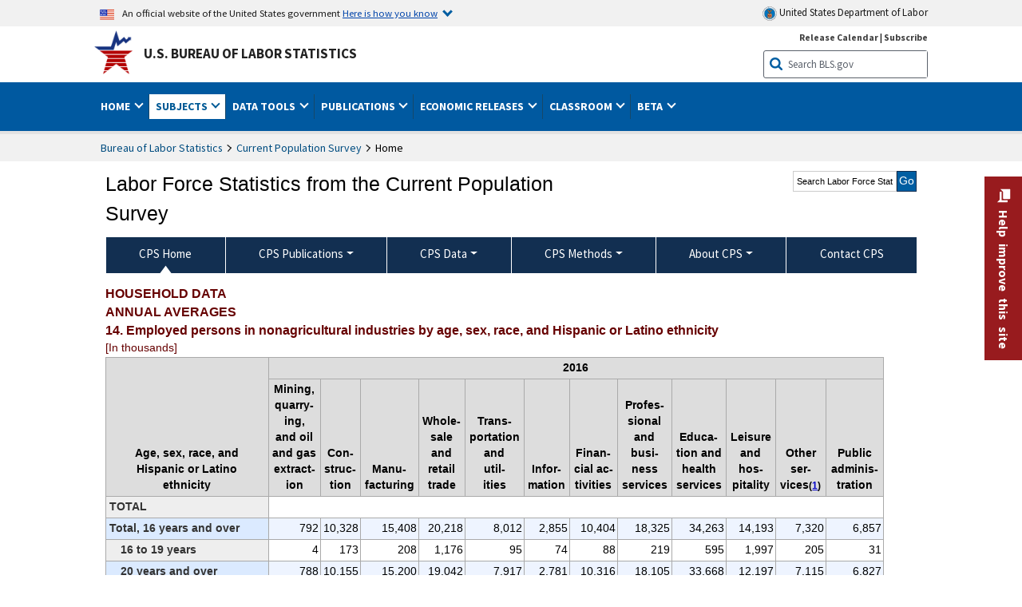

--- FILE ---
content_type: text/html
request_url: https://www.bls.gov/cps/aa2016/cpsaat14.htm
body_size: 31782
content:
         
		
		
	
            	
				
								    	
				
		    		        	        	



<!DOCTYPE HTML>
<html lang="en-us">	
	<head>
			                                <title>2016 Annual Averages ‐ Employed persons in nonagricultural industries by age, sex, race, and Hispanic or Latino ethnicity :  U.S. Bureau of Labor Statistics</title>
							<meta charset="UTF-8">
		
		
				
        <meta property="og:title" content="2016 Annual Averages ‐ Employed persons in nonagricultural industries by age, sex, race, and Hispanic or Latino ethnicity">
				<meta property="og:url" href="https://www.bls.gov/cps/aa2016/cpsaat14.htm">
        <link rel="canonical" href="https://www.bls.gov/cps/aa2016/cpsaat14.htm">
		<meta property="og:type" content="website">
					<meta name="description" content="2016 Annual Averages ‐ Employed persons in nonagricultural industries by age, sex, race, and Hispanic or Latino ethnicity" />
			<meta property="og:description" content="2016 Annual Averages ‐ Employed persons in nonagricultural industries by age, sex, race, and Hispanic or Latino ethnicity" />
		
				

								<meta name="date" content="2022-12-06" />
				
						
		                        				<meta name="keywords" content="" />
				
		                        					<meta name="surveys" content="" />
				
		                        					<meta name="programs" content="" />
		
		
				
				        	<meta name="search-priority" content="0.5" />
        						
		
						  		  		  
										<!-- START include/global/head_cms.stm -->
	<script language="javascript" id="_fed_an_ua_tag" src="https://dap.digitalgov.gov/Universal-Federated-Analytics-Min.js?agency=DOL&subagency=BLS&yt=true"></script>

	<script src="/javascripts/jquery-latest.js"></script>
	<link rel="stylesheet" href="/assets/bootstrap/latest/bootstrap.min.css">
	<script src="/assets/bootstrap/latest/popper.min.js"></script>
	<script src="/assets/bootstrap/latest/bootstrap.min.js"></script>


	<link rel="stylesheet" type="text/css" href="/stylesheets/bls_combined.css">
	<link rel="stylesheet" type="text/css" href="/stylesheets/bls_content.css">
	<link rel="stylesheet" type="text/css" href="/stylesheets/bls_tables.css">
	<link rel="stylesheet" type="text/css" href="/stylesheets/jquery-tools.css">
				
<meta name="viewport" content="width=device-width, initial-scale=1, shrink-to-fit=no">

    <!--[if lt IE 9]>
		<link href="/stylesheets/ie8-styles.css" media="all" rel="Stylesheet"> 
	<![endif]-->
	<!--[if lt IE 8]>
		<link href="/stylesheets/ie7-styles.css" media="all" rel="Stylesheet"> 
	<![endif]-->
	<!--[if lt IE 7]>
		<link href="/stylesheets/ie6-styles.css" media="all" rel="Stylesheet"> 
		<style>
		body {
			behavior:url(/stylesheets/csshover2.htc);
		}
		</style>			
	<![endif]-->
	<!--[if IE]>
		<style>
		body {
			font-size: expression(1 / (screen.deviceXDPI / 96) * 84 + '%');
		}
		</style>	
	<![endif]-->
	<noscript>
	<link rel="stylesheet" type="text/css" href="/stylesheets/bls_noscript.css">
	</noscript>
	<!-----This means that the browser will (probably) render the width of the page at the width of its own screen. ------>
	<meta name="viewport" content="width=device-width, initial-scale=1">
	<!----------->
	<meta http-equiv="x-ua-compatible" content="IE=Edge" />
    <meta property="og:image" content="https://www.bls.gov/images/bls_emblem_2016.png" />
	<meta property="og:image:alt" content="BLS Logo">
	<meta name="robots" content="index, follow">
	<meta property="og:locale" content="en_US">
	<meta property="og:site_name" content="Bureau of Labor Statistics">
	<style type="text/css">
		td.gsc-table-cell-thumbnail{
		display:none !important;
		}
	</style>
	<link rel="apple-touch-icon" sizes="180x180" href="/apple-touch-icon.png" />
	<link rel="icon" type="image/png" href="/favicon-32x32.png" sizes="32x32" />
	<link rel="icon" type="image/png" href="/favicon-16x16.png" sizes="16x16" />
	<link rel="manifest" href="/manifest.json" />
	<link rel="mask-icon" href="/safari-pinned-tab.svg" color="#5bbad5" />
	<meta name="theme-color" content="#ffffff" />
    <!-- END include/global/head_cms.stm -->

			
			
			<script type="text/javascript" src="/javascripts/bls-latest.js"></script>
			<script src="/javascripts/jquery-tools.js"></script>
			<script type="text/javascript" src="/javascripts/jquery-migrate-1.2.1.min.js"></script>
		  
		


<meta name="description" content="Current Population Survey (CPS) data, 2016 annual averages, Employed persons in nonagricultural industries by age, sex, race, and Hispanic or Latino ethnicity">
<meta name="date" content="02/08/2017">		    		<link rel="stylesheet" type="text/css" href="/stylesheets/bls_programs.css">
<noscript>
	<style>

		#programs-banner.generic #program-browse{
			display: block;
			top: 3px;
			width:100%;
		}
		#programs-banner.generic #program-browse > div{
			display: block;
			position: static;
			border: none;
			border-top: 1px solid #fff;
			margin: 10px 0 0;
		}
	</style>
</noscript>

<script>
$(document).ready(function(){
	/* Nav, tabbable*/
	$(".main-content #programs-banner-nav > li a").focus(function(){
		var parentUL = $(this).parent().parent();
		$(".focus").removeClass("focus");
		$(this).parent().addClass("focus");
		if(parentUL.find("span").size() == 1){
			parentUL.parent().find("ul").parent().addClass("focus");
		};
	});
	$(".main-content #programs-banner-nav a").blur(function(){
		setTimeout(function(){if( !$(document.activeElement).parents("#programs-banner-nav").size()){$(".focus").removeClass("focus");};},100);
	});
	
	$(".main-content #programs-banner-nav li").click(function(e){
		e.stopPropagation();
		if($(this).find("a").attr("target") == "_blank"){
			window.open($(this).find("a").attr("href"));
		}else{
			window.location = $(this).find("a").attr("href");
		}
	});
	$(".main-content #programs-banner-nav li a").click(function(e){
		$(this).blur();
		e.stopPropagation();
		e.stopImmediatePropagation();
	});
	

	$("#programs-banner.generic #program-browse > a").focus(function(){
		$(this).parent().addClass("focused");
		$("#programs-banner.generic #program-browse").hover(function(){
			$(this).removeClass("focused");
			$("#programs-banner.generic #program-browse *").blur();
		});
	});			
	$("#programs-banner.generic #program-browse a").each(function(){
		$(this).blur(function(){
			setTimeout(function(){
				if($(document.activeElement).parents("#program-browse").length < 1 ){
					$("#programs-banner.generic #program-browse").removeClass("focused")
				};
			});
		});
	});

	/*Notices Archive Page, load*/
	$(".main-content #archive-left-side .notice-items").hide();
	var archiveLeftShow = $(".main-content #archive-left-side .notice-items")[0];
	$(archiveLeftShow).show();
	var archiveRightCurrent = $(".main-content #archive-right-side a")[0];
	$(archiveRightCurrent).addClass("current");
	/*Notices Archive Page, fcns*/
	$(".main-content #archive-right-side a").click(function(e){
		e.preventDefault();
		$(".main-content #archive-right-side a.current").removeClass("current");
		$(this).addClass("current");
		$(".main-content #archive-left-side .notice-items").hide();
		$(".main-content #archive-left-side #notices-"+$(this).text()).show();
	});	

});
</script>

        		
	</head>

	<body class="layout-fixed">
				<section aria-label="content">

<!-- PERCUSSION INNER START -->
																									 
						
				
															


    								
    											 
						
				
															


    								
    											 
						
				
															


    								
    					    																								    	            
			        

<!-- OneColHeadBasic Begin: Name -->

<!-- Header Filename: "/include/cps/cps_header.txt" -->

<!--no_index_start-->

<!-- DOL BANNER BEGIN -->
<!-- DOL BANNER START -->
<header > <!-- Header is closed at the end of BLS banner -->
		<a class="skiplink" href="#startcontent">Skip to Content</a>

		<div id="usa-banner-wrapper">
<div id="usa-banner" class="bootstrap standard-width">
	<div class="content">
	<div class="USA-flag-link">
	<img src="https://www.dol.gov/themes/opa_theme/img/flag-favicon-57.png" alt="U.S. flag">
	<p>An official website of the United States government 
	  
	<button type="button" data-toggle="collapse" data-target="#usaBanner" aria-expanded="false" aria-controls="usaBanner">Here is how you know <span class="oi" data-glyph="chevron-bottom"></span></button>
	</p>
	</div>
		<a href="https://www.dol.gov/" id="dolHolder" class="dolHolder" target="_blank"><img src="https://www.dol.gov/themes/opa_theme/img/logo-primary.svg" alt="Department of Labor Logo"/>  United States Department of Labor</a>
	</div>
	
	<div class="collapse " id="usaBanner">	
	<div class="row">
	<div class="col-md-6">
		<img src="https://www.dol.gov/themes/opa_theme/img/icon-dot-gov.svg" alt="Dot gov">

		<p>
			<strong>The .gov means it's official.</strong>
			<br> Federal government websites often end in .gov or .mil. Before sharing sensitive information,
			make sure you're on a federal government site.
		</p>
	</div>

	<div class="col-md-6">
	<img class="usa-banner-icon usa-media_block-img" src="https://www.dol.gov/themes/opa_theme/img/icon-https.svg" alt="Https">
	
		<p>
			<strong>The site is secure.</strong>
			<br> The
			<strong>https://</strong> ensures that you are connecting to the official website and that any
			information you provide is encrypted and transmitted securely.
		</p>
	</div>
	</div>
	</div>		
</div>
</div>



<!-- DOL BANNER END -->


<!-- DOL BANNER END -->
<!-- BLS BANNER BEGIN -->

<div id="bls-banner-wrapper">
<div id="top"></div>
		<div class="bootstrap standard-width">
<div>
  <div id="bls-banner" class="row">
    <div id="bls-banner-emblem" class="col-sm-12 col-md-7">
      <a href="https://www.bls.gov/">U.S. Bureau of Labor Statistics</a>
    </div>
    <div id="bls-banner-right" class="col-sm-12 col-md-5 d-none d-md-block">
<div id="bls-banner-links"><a href="/schedule/news_release/">Release Calendar</a> | <a href="javascript:window.open('https://public.govdelivery.com/accounts/USDOLBLS/subscriber/new ','Popup','width=800,height=500,toolbar=no,scrollbars=yes,resizable=yes'); void('');" onclick="window.status='Subscribe'; return true" onmouseover="window.status='Subscribe'; return true" onmouseout="window.status=''; return true" id="social-email-1" title="Subscribe to BLS E-mail Updates" aria-label="Subscribe to BLS E-mail Updates">Subscribe</a></div> 
      <div id="bls-banner-search1" class="bls-banner-search">
        <form method="get" action="/search/query">
		  <label for="bls-banner-search-submit1" class="invisible">Search button</label>
          <input type="image" src="/images/buttons/search_button_blue_16.png" name="term" id="bls-banner-search-submit1" alt="BLS Search Submit" title="Submit" >
		  <label for="bls-banner-search-input1" class="invisible">Search:</label>
          <input name="query" type="text" id="bls-banner-search-input1" value="Search BLS.gov" title="Search Input" onclick="this.value=''; this.onclick = null;">

        </form>
      </div>
    </div>
    <div class="clearfloat"></div>
  </div>
</div>
</div>
</div>
</header> <!-- Header is opened at the begining of DOL banner -->

<!-- BLS BANNER END -->
<!-- MAIN NAV BEGIN -->

<div id="main-nav-wrapper">
	<div id="main-nav-container">
		<div>
			<div class="bootstrap standard-width">
<nav aria-label="top-level navigation menu" class="navbar navbar-expand-md">
  
  
   <button class="navbar-toggler" type="button" data-toggle="collapse" data-target="#navbarSupportedContent" aria-controls="navbarSupportedContent" aria-expanded="false" aria-label="Toggle navigation menu">
    <span class="navbar-toggler-icon">Menu</span>
  </button>
  <div class="collapse navbar-collapse" id="navbarSupportedContent">
  


<ul class="nojs navbar-nav mr-auto">
     <li class="dropdownSearch"><div id="bls-banner-search" class="dropdown-search">
        <form method="get" action="/search/query">
		  <label for="bls-banner-search-submit" class="invisible">Search button</label>
          <input type="image" src="/images/buttons/search_button_blue_20.png" name="term" id="bls-banner-search-submit" alt="BLS Search Submit" title="Submit">
		  <label for="bls-banner-search-input" class="invisible">Search:</label>
          <input name="query" type="text" id="bls-banner-search-input" value="Search BLS.gov" title="Search Input" onclick="this.value=''; this.onclick = null;">

        </form>
      </div>
	
	  <div class="bls-banner-links-mob"><a href="/schedule/news_release/">Release Calendar</a> | <a href="javascript:window.open('https://public.govdelivery.com/accounts/USDOLBLS/subscriber/new ','Popup','width=800,height=500,toolbar=no,scrollbars=yes,resizable=yes'); void('');" onclick="window.status='Subscribe'; return true" onmouseover="window.status='Subscribe'; return true" onmouseout="window.status=''; return true" id="social-email-2" title="Subscribe to BLS E-mail Updates" aria-label="Subscribe to BLS E-mail Updates">Subscribe</a></div>
	</li>
    <li class="nav-item dropdown"><a class="nav-link dropdown-toggle" href="https://www.bls.gov/" id="navbarDropdown1" role="button" data-toggle="dropdown" aria-haspopup="true" aria-expanded="false">Home <span class="circle-arrow"></span></a>
        <div class="dropdown-menu" aria-labelledby="navbarDropdown1"><!-- ********************************************** Begin Home Tab LIST ****************************************** -->
<!-- 1st column -->
<div class="main-nav-submenu" id="submenu-home">
	<ul class="main-nav-submenu-inn">
	
		<li class="heading"><a href="/bls/about-bls.htm" aria-label="About BLS">About BLS</a></li>
		<li><a href="/bls/history/home.htm" aria-label="BLS History">History</a></li>	
		<li><a href="/bls/senior_staff/home.htm" aria-label="Our Leadership">Our Leadership</a></li>
		<li><a href="/bls/bls_budget_and_performance.htm" aria-label="Budget and Performance">Budget and Performance</a></li>		
		<li><a href="/bls/faqs.htm" aria-label="Questions and Answers">Questions and Answers</a></li>	
		<li><a href="/bls/topicsaz.htm" aria-label="A-Z Index">A-Z Index</a></li>	
		<li><a href="/bls/glossary.htm" aria-label="Glossary">Glossary</a></li>	
		<li><a href="/bls/bls-speakers/" aria-label="BLS Speakers Available">BLS Speakers Available</a></li>
		<li><a href="/errata/" aria-label="Errata">Errata</a></li>  				
		<li><a href="/bls/contact.htm" aria-label="Contact BLS">Contact BLS</a></li>	

	</ul>	
	<!-- 2nd column -->	
<ul class="main-nav-submenu-inn">	
		<li class="heading"><a href="/bls/overview.htm" aria-label="Overview of BLS Statistics">Overview of BLS Statistics</a></li>
		<li><a href="/information-guide/home.htm" aria-label="Guide to Programs & Services">Guide to Programs &amp; Services</a></li>
		<li><a href="/bls/demographics.htm" aria-label="Demographics Data">Demographics</a></li>
		<li><a href="/bls/industry.htm" aria-label="Statistics by Industries">Industries</a></li>
		<li><a href="/bls/business.htm" aria-label="Statistics on Business Costs">Business Costs</a></li>
		<li><a href="/bls/occupation.htm" aria-label="Statistics by Occupations">Occupations</a></li>
		<li><a href="/bls/geography.htm" aria-label="Statistics by Geography">Geography</a></li>	
	
	</ul>
	<!-- 3rd column -->
	<ul class="main-nav-submenu-inn">
		<li class="heading"><a href="/audience/" aria-label="Resources For">Resources For</a></li>
		<li><a href="/audience/business.htm" aria-label="Resources for Business Leaders">Business Leaders</a></li>
		<li><a href="/audience/consumers.htm" aria-label="Resources for Consumers">Consumers</a></li>
		<li><a href="/audience/developers.htm" aria-label="Developers site">Developers</a></li>
		<li><a href="/audience/economists.htm" aria-label="Economists or Economic Analyst">Economists</a></li>
		<li><a href="/audience/investors.htm" aria-label="Resources for Financial Investors">Investors</a></li>
		<li><a href="/audience/jobseekers.htm" aria-label="Resources for Jobseekers">Jobseekers</a></li>
		<li><a href="/audience/media.htm" aria-label="Media">Media</a></li>
		<li><a href="/audience/policy.htm" aria-label="Resources for Public Policymakers">Public Policymakers</a></li>
		<li><a href="/audience/researcher.htm" aria-label="Researcher">Researcher</a></li>		
		<li><a href="/audience/students.htm" aria-label="Resources for Students & Teachers">Students &amp; Teachers</a></li>
		<li><a href="/respondents/" aria-label="Survey Respondents">Survey Respondents</a></li>
	</ul>
</div>

<!-- ***********************************************End Home Tab LIST ******************************************** --> 

</div>
    </li>
    <li class="nav-item dropdown active"><a class="nav-link dropdown-toggle" href="/bls/proghome.htm" id="navbarDropdown2" role="button" data-toggle="dropdown" aria-haspopup="true" aria-expanded="false">Subjects <span class="circle-arrow"></span></a>
        <div class="dropdown-menu" aria-labelledby="navbarDropdown2"><!-- ************************************* Begin SUBJECTS TAB list ****************************************** -->
<!-- 1st column -->
<div class="main-nav-submenu" id="submenu-programs">
	<ul class="main-nav-submenu-inn">
		<li class="heading"><a href="/bls/inflation.htm" aria-label="Statistics on Inflation & Prices">Inflation &amp; Prices</a></li>
		<li><a href="/cpi/" aria-label="Consumer Price Index ">Consumer Price Index</a></li>
		<li><a href="/ppi/" aria-label="Producer Price Indexes">Producer Price Indexes</a></li>
		<li><a href="/mxp/" aria-label="Import/Export Price Indexes">Import/Export Price Indexes</a></li>
		<li><a href="/bls/escalation.htm" aria-label="Contract Escalation">Contract Escalation</a></li>
		<li><a href="/pir/" aria-label="Price Index Research">Price Index Research</a></li>
		<li class="heading"><a href="/bls/wages.htm" aria-label="Statistics on Pay & Benefits">Pay &amp; Benefits</a></li>
		<li><a href="/eci/" aria-label="Employment Cost Index">Employment Cost Index</a></li>
		<li><a href="/ecec/home.htm" aria-label="Employer Costs for Employee Compensation">Employer Costs for Employee Compensation</a></li>
						<li><a href="/oes/" aria-label="Wage Data by Occupation">Wage Data by Occupation</a></li>
		<li><a href="/cps/earnings.htm#demographics" aria-label="Earnings by Demographics">Earnings by Demographics</a></li>
		<li><a href="/ces/" aria-label="Earnings by Industry">Earnings by Industry</a></li>
		<li><a href="https://www.bls.gov/cew/" aria-label="County Wages">County Wages</a></li>  <!--full path is needed since they have a folder on the data server-->
		<li><a href="/ebs/" aria-label="Employee Benefits Survey">Benefits</a></li>
		<li><a href="/mwe/" aria-label="Modeled Wage Estimates">Modeled Wage Estimates</a></li>		
		<li><a href="/crp/" aria-label="Compensation Research & Program Development">Compensation Research</a></li>
		<li><a href="/wsp/" aria-label="Strikes & Lockouts">Strikes &amp; Lockouts </a></li>
		<li><a href="/wrp/" aria-label="Wage Records from Unemployment Insurance">Wage Records from Unemployment Insurance</a></li>
		<li class="heading"><a href="/ors/" aria-label="Occupational Requirements Survey">Occupational Requirements</a></li>		
	</ul>
	<!-- 2nd column -->
	<ul class="main-nav-submenu-inn">
		<li class="heading"><a href="/bls/unemployment.htm" aria-label="Statistics on Unemployment">Unemployment</a></li>
		<li><a href="/cps/" aria-label="National Unemployment Rate">National Unemployment Rate </a></li>
		<li><a href="/lau/" aria-label="State & Local Unemployment Rates">State &amp; Local Unemployment Rates </a></li>
		<li><a href="/ers/" aria-label="Unemployment Research">Unemployment Research</a></li>
		<li class="heading"><a href="/bls/employment.htm" aria-label="Statistics on Employment">Employment</a></li>
		<li><a href="/ces/" aria-label="National Employment Statistics">National Employment </a></li>
		<li><a href="/sae/" aria-label="State & Local Employment, Hours, and Earnings">State &amp; Local Employment </a></li>
		<li><a href="https://www.bls.gov/cew/" aria-label="County Employment">County Employment </a></li> <!--full path is needed since they have a folder on the data server-->
		<li><a href="/cps/" aria-label="Worker Characteristics">Worker Characteristics </a></li>
		<li><a href="/air/" aria-label="American Indian Report">American Indian Report</a></li>
		<li><a href="/emp/" aria-label="Employment Projections">Employment Projections </a></li>
		<li><a href="/jlt/" aria-label="Job Openings & Labor Turnover Survey">Job Openings &amp; Labor Turnover Survey </a></li>
		<li><a href="/brs/" aria-label="Business Response Survey">Business Response Survey</a></li>
		<li><a href="/oes/" aria-label="Employment by Occupation">Employment by Occupation </a></li>
		<li><a href="/nls/" aria-label="Work Experience Over Time">Work Experience Over Time </a></li>
		<li><a href="/bdm/" aria-label="Business Employment Dynamics">Business Employment Dynamics </a></li>
		<li><a href="/fdi/" aria-label="Foreign Direct Investment">Foreign Direct Investment </a></li>
		<li><a href="/ers/" aria-label="Employment Research and Program Development">Employment Research</a></li>
		<li class="heading"><a href="/iif/" aria-label="Workplace Injuries, Illnesses, and Fatalities">Workplace Injuries</a></li>
	</ul>
	<!-- 3rd column -->
	<ul class="main-nav-submenu-inn">
		<li class="heading"><a href="/bls/productivity.htm" aria-label="Productivity Statistics">Productivity</a></li>
		<li><a href="/productivity/" aria-label="Labor and Total Factor Productivity">Labor and Total Factor Productivity</a></li>
		<li><a href="/dpr/" aria-label="Productivity Research and Program Development">Productivity Research</a></li>
		<li class="heading"><a href="/bls/spending.htm" aria-label="Statistics on Spending & Time Use">Spending &amp; Time Use</a></li>
		<li><a href="/cex/" aria-label="Consumer Expenditures Surveys">Consumer Expenditures </a></li>
		<li><a href="/tus/" aria-label="How Americans Spend Time Survey">How Americans Spend Time</a></li>			
		<li class="heading"><a href="/bls/international.htm" aria-label="International Data and Technical Cooperation">International</a></li>
		<li><a href="/itc/" aria-label="International Technical Cooperation">International Technical Cooperation</a></li>
		<li><a href="/mxp/" aria-label="Import/Export Price Indexes">Import/Export Price Indexes</a></li>
		<li class="heading"><a href="/regions/" aria-label="Geographic Information">Geographic Information</a></li>
		<li><a href="/regions/northeast/" aria-label="Northeast (Boston-New York) Information Office">Northeast (Boston-New York)</a></li>
		<li><a href="/regions/mid-atlantic/" aria-label="Mid-Atlantic (Philadelphia) Information Office">Mid-Atlantic (Philadelphia)</a></li>
		<li><a href="/regions/southeast/" aria-label="Southeast (Atlanta) Information Office">Southeast (Atlanta)</a></li>
		<li><a href="/regions/midwest/" aria-label="Midwest (Chicago) Information Office">Midwest (Chicago)</a></li>
		<li><a href="/regions/southwest/" aria-label="Southwest (Dallas) Information Office">Southwest (Dallas)</a></li>
		<li><a href="/regions/mountain-plains/" aria-label="Mountain-Plains (Kansas City) Information Office">Mountain-Plains (Kansas City)</a></li>
		<li><a href="/regions/west/" aria-label="West (San Francisco) Information Office">West (San Francisco)</a></li>
	</ul>
</div>
<!-- **************************************End SUBJECT AREAS ******************************************** --> 
	</div>	
    </li>
    <li class="nav-item dropdown"><a class="nav-link dropdown-toggle" href="/data/" id="navbarDropdown3" role="button" data-toggle="dropdown" aria-haspopup="true" aria-expanded="false">Data Tools <span class="circle-arrow"></span></a>
        <div class="dropdown-menu" aria-labelledby="navbarDropdown3"><!-- ******************************************** Begin DATA TOOLS LIST ****************************************** -->
<div class="main-nav-submenu"  id="submenu-data">
    <ul class="main-nav-submenu-inn">
        <li class="heading"><a href="/data/tools.htm" aria-label="Data Retrieval Tools Databases, Tables & Calculators by Subject">Data Retrieval Tools</a></li>
		<li><a href="https://data.bls.gov/toppicks?code=&survey=bls" aria-label="BLS Popular Series Top Picks">BLS Popular Series</a></li>
		<li><a href="https://data.bls.gov/series-report" aria-label="Series Report">Series Report</a></li>
		<li><a href="/data/home.htm" aria-label="Top Picks, One Screen, Multi-Screen, and Maps" >Top Picks, One Screen, Multi-Screen, and Maps</a></li>
		<li><a href="https://data.bls.gov/dataQuery/search" aria-label="Data Finder">Data Finder</a></li>
		<li><a href="/developers/home.htm" aria-label="Public Data API Programming Interface">Public Data API</a></li>

    </ul>
    <!-- 2nd column -->
    <ul class="main-nav-submenu-inn">
        <li class="heading"><a href="/data/apps.htm" aria-label="Charts and Applications">Charts and Applications</a></li>
		<li><a href="/charts/home.htm" aria-label="Charts for Economic News Releases">Charts for Economic News Releases</a></li>	
		<li><a href="/data/inflation_calculator.htm" aria-label="CPI Inflation Calculator">CPI Inflation Calculator</a></li>	
		<li><a href="https://data.bls.gov/iirc/" aria-label="Injury and Illness Calculator">Injury and Illness Calculator</a></li>		
		<li><a href="https://data.bls.gov/apps/compensation-comparison-matrix/home.htm" aria-label="Pay Measure Comparison">Pay Measure Comparison</a></li>
		<li><a href="https://data.bls.gov/apps/demographic-comparison-matrix/home.htm" aria-label="Demographic Data Sources">Demographic Data Sources</a></li>
		<li><a href="https://data.bls.gov/apps/covid-dashboard/home.htm" aria-label="COVID-19 Economic Trends">COVID-19 Economic Trends</a></li>
		<li><a href="https://data.bls.gov/apps/industry-productivity-viewer/home.htm" aria-label="Industry Productivity Viewer" >Industry Productivity Viewer</a></li>
		<li><a href="https://data.bls.gov/cew/apps/data_views/data_views.htm#tab=Tables" aria-label="Employment and Wages Data Viewer">Employment and Wages Data Viewer</a></li>
		<li><a href="https://data.bls.gov/cew/apps/bls_naics/bls_naics_app.htm" aria-label="Industry Finder from the Quarterly Census of Employment and Wages">Industry Finder from the Quarterly Census of Employment and Wages</a></li>
	
    </ul>
	<!-- 3rd column -->
	<ul class="main-nav-submenu-inn">
	    <li class="heading"><a href="/data/tables.htm" aria-label="Customized Tables">Customized Tables</a></li>
		<li><a href="/eag/eag.us.htm" aria-label="U.S. Economy at a Glance">U.S. Economy at a Glance</a></li>
		<li><a href="/eag/home.htm" aria-label="Regions, States & Areas at a Glance">Regions, States &amp; Areas at a Glance</a></li>
		<li><a href="/iag/home.htm" aria-label="Industry at a Glance">Industry at a Glance</a></li>			
		<li><a href="https://download.bls.gov/pub/time.series/" aria-label="Text Files">Text Files</a></li>
		<li><a href="/data/#historical-tables" aria-label="Historical News Release Tables">News Release Tables</a></li>
		
		<li class="heading"><a href="/bls/moredata.htm" aria-label="More Sources of Data">More Sources of Data</a></li>
		<li><a href="/rda/home.htm" aria-label="Bureau of Labor Statistics Restricted Data Access">Restricted Data Access</a></li>
		<li><a href="/data/archived.htm" aria-label="Discontinued Databases">Discontinued Databases </a></li>
		<li><a href="/help/hlpform1.htm" aria-label="Questions & Answers regarding Bureau of Labor Statistics website data retrieval tools">Questions &amp; Answers</a></li>
		<li><a href="/help/notice.htm" aria-label="Special Notices">Special Notices </a></li>	
	</ul>
</div>
<!-- *********************************************End DATABASES and TOOLS LIST ******************************************** --></div>
    </li>
    <li class="nav-item dropdown"><a class="nav-link dropdown-toggle" href="/opub/" id="navbarDropdown4" role="button" data-toggle="dropdown" aria-haspopup="true" aria-expanded="false">Publications <span class="circle-arrow"></span></a>
        <div class="dropdown-menu" aria-labelledby="navbarDropdown4"><!-- ********************************************** Begin PUBLICATIONS LIST ****************************************** -->
<div class="main-nav-submenu"  id="submenu-pubs">    
    <ul class="main-nav-submenu-inn"> 
		<li class="heading"><a href="/opub/" aria-label="Latest Publications">Latest Publications</a></li>
		<li><a href="/opub/ted/" aria-label="The Economics Daily">The Economics Daily</a></li>
		<li><a href="/opub/mlr/" aria-label="Monthly Labor Review">Monthly Labor Review</a></li>
		<li><a href="/opub/btn/" aria-label="Beyond the Numbers">Beyond the Numbers</a></li>
		<li><a href="/spotlight/" aria-label="Spotlight on Statistics">Spotlight on Statistics</a></li>
		<li><a href="/opub/reports" aria-label="Bureau of Labor Statistics Reports">Reports</a></li>
		<li><a href="/video/" aria-label="Videos">Videos</a></li>
		<li><a href="/careeroutlook/" aria-label="Career Outlook">Career Outlook</a></li>		
    </ul>
    <!-- 2nd column -->
    <ul class="main-nav-submenu-inn">
		<li><a href="/ooh/" aria-label="Occupational Outlook Handbook">Occupational Outlook Handbook</a></li>
		<li><a href="/opub/geographic-profile/" aria-label="Geographic Profile">Geographic Profile</a></li>
		<li><a href="/opub/hom/" aria-label="Handbook of Methods">Handbook of Methods</a></li>
		<li><a href="/osmr/research-papers/" aria-label="Research Papers - Office of Survey Methods Research">Research Papers</a></li>
		<li><a href="/opub/copyright-information.htm" aria-label="Copyright Information">Copyright Information</a></li>
		<li><a href="/opub/opbinfo.htm" aria-label="Contact & Help">Contact &amp; Help </a></li>
		<li><a href="/opub/update.htm" aria-label="Weekly Update">Weekly Update</a></li>		
    </ul>
</div>
<!-- ***********************************************End PUBLICATIONS LIST ******************************************** --> </div>
    </li>
    <li class="nav-item dropdown"><a class="nav-link dropdown-toggle" href="/bls/newsrels.htm" id="navbarDropdown5" role="button" data-toggle="dropdown" aria-haspopup="true" aria-expanded="false">Economic Releases <span class="circle-arrow"></span></a>
        <div class="dropdown-menu" aria-labelledby="navbarDropdown5"><!-- ********************************************** Begin ECONOMIC RELEASES LIST ****************************************** -->
<!-- 1st column -->

<div class="main-nav-submenu" id="submenu-news">
    <ul class="main-nav-submenu-inn">
        <li class="heading"><a href="/bls/newsrels.htm#latest-releases" aria-label="Latest Releases">Latest Releases</a></li>
		<li class="heading"><a href="/bls/newsrels.htm#major" aria-label="Major Economic Indicators">Major Economic Indicators</a></li>
		<li class="heading"><a href="/schedule/news_release/" aria-label="Schedules for news Releases">Schedules for news Releases</a></li>
		<li><a href="/schedule/" aria-label="Release Calendar By Month">By Month</a></li>
		<li><a href="/schedule/schedule/by_prog/all_sched.htm" aria-label="Release Calendar By News Release">By News Release</a></li>
		<li><a href="/schedule/news_release/current_year.asp" aria-label="Release Calendar Current Year">Current Year</a></li>
		<li><a href="/bls/archived_sched.htm" aria-label="Schedules for Selected Bureau of Labor Statistics Economic News Releases for Prior Years">Prior Years</a></li>
		<li class="heading"><a href="/bls/news-release/" aria-label="Archived News Releases">Archived News Releases</a></li>
    </ul>
    <!-- 2nd column -->
    <ul class="main-nav-submenu-inn">
        <li class="heading"><a href="/bls/newsrels.htm#OEUS" aria-label="Employment & Unemployment">Employment &amp; Unemployment</a></li>
		<li><a href="/bls/newsrels.htm#OEUS" aria-label="Monthly">Monthly</a></li>
		<li><a href="/bls/newsrels.htm#OEUS" aria-label="Quarterly, annual, and other">Quarterly, annual, and other</a></li>
		<li class="heading"><a href="/bls/newsrels.htm#OPLC" aria-label="Inflation & Prices"> Inflation &amp; Prices</a></li>
		<li class="heading"><a href="/bls/newsrels.htm#OCWC" aria-label="Pay & Benefits & Workplace Injuries">Pay &amp; Benefits &amp; Workplace Injuries</a></li>
		<li class="heading"><a href="/bls/newsrels.htm#OPT" aria-label="Productivity & Technology">Productivity &amp; Technology</a></li>
		<li class="heading"><a href="/bls/newsrels.htm#OEP" aria-label="Employment Projections">Employment Projections</a></li>
		<li class="heading"><a href="/bls/newsrels.htm#NEWS" aria-label="Regional News Releases">Regional News Releases</a></li>
    </ul>
</div></div>
    </li>
    <li class="nav-item dropdown"><a class="nav-link dropdown-toggle" href="/k12/" id="navbarDropdown6" role="button" data-toggle="dropdown" aria-haspopup="true" aria-expanded="false">Classroom <span class="circle-arrow"></span></a>
        <div class="dropdown-menu" aria-labelledby="navbarDropdown6"><!-- ********************************************** Begin Students Tab LIST ****************************************** -->
<div class="main-nav-submenu" id="submenu-students">
	<ul class="main-nav-submenu-inn">
		<li class="heading"><a href="/k12/" aria-label="K-12 Student & Teacher Resources">K-12 Student &amp; Teacher Resources</a></li>		
        <li><a href="/k12/games/" aria-label="Games & Quizzes">Games &amp; Quizzes</a></li>
		<li><a href="/k12/students/" aria-label="Student's Desk">Student&apos;s Desk</a></li>
		<li><a href="/k12/teachers/" aria-label="Teacher's Desk">Teacher&apos;s Desk</a></li>
		<li><a href="/k12/faq.htm" aria-label="Questions & Answers">Questions &amp; Answers</a></li>
    </ul>
</div>
<!-- ***********************************************End Students Tab LIST ******************************************** --></div>
    </li>
    <li class="nav-item dropdown"><a class="nav-link dropdown-toggle" href="/beta/" id="navbarDropdown7" role="button" data-toggle="dropdown" aria-haspopup="true" aria-expanded="false">Beta <span class="circle-arrow"></span></a>
        <div class="dropdown-menu" aria-labelledby="navbarDropdown7"><!-- ***********************************************Start BETA LIST ******************************************** -->

<div class="main-nav-submenu" id="submenu-beta">
  <ul class="main-nav-submenu-inn">
    <li class="heading"><a href="/beta/redesigned-news-releases.htm" aria-label="Redesigned News Releases">Redesigned News Releases</a></li>
  </ul>
</div>
<!-- ***********************************************End BETA LIST ******************************************** --></div>
    </li>
</ul>


  </div>
</nav>
</div>

		</div>
		<div class="clearfloat"></div>
	</div>
</div>


<!-- MAIN NAV END -->

<!-- WRAPPER TOP BEGIN -->
	<div id="wrapper-outer" role="main">
		<div id="wrapper">
			<div id="container">
<!-- WRAPPER TOP END -->
<!-- SUBDOMAIN TITLE TOP BEGIN -->

<!-- 1COL CMS LAYOUT COL1 BEGIN -->	

<div class="main-content">
<div id="startcontent" class="hidden"></div>

<!-- 1COL CMS LAYOUT COL1 END -->



<!--no_index_end-->

<!-- OneColHeadBasic End -->

	<style> .main-content .announcement h2 { text-transform: none; } </style>
<div id="programs-banner">
<div id="program-title" aria-level="1" role="heading">Labor Force Statistics from the Current Population Survey</div><div id="social-search-box"><div class="article-tools-box social-media"><span class="social-media"><span>SHARE ON:</span><a href="javascript:void(0);" class="share_facebook"><img alt="share on facebook" src="/images/icons/facebook.png" title="Facebook"></a><a href="javascript:void(0);" class="share_twitter"><img alt="share on twitter" src="/images/icons/twitter.png" title="Twitter"></a><a href="javascript:void(0);" class="share_linkedin"><img alt="share on linkedin" src="/images/icons/linkedin.png" title="LinkedIn"></a></span></div><form method="get" id="search-secondary-nav-form" action="/search/query"><input type="hidden" value="https://www.bls.gov/cps" id="search-secondary-nav-category" name="prefix"><label for="search-secondary-nav-query" class="invisible">Search Labor Force Statistics from the Current Population Survey</label><input type="text" onclick="this.value=''; this.onclick = null;" value="Search Labor Force Statistics from the Current Population Survey" id="search-secondary-nav-query"name="query"><input type="submit" value="Go" id="search-secondary-nav-submit" name="submit"></form></div><div class="clearfloat"></div><style>.layout-wide #dol-bar-content, .layout-wide #bls-banner, .layout-wide #main-nav-container{margin:0 !important;}.layout-wide #wrapper, .layout-wide #footer-links-wrapper{max-width:100% !important;}.layout-wide #programs-banner{width:923px !important;}div.p{font-family: Tahoma, Arial, Helvetica, sans-serif;margin: 0 0 1em 0 !important;padding: 0;font-size: 100%;color: #333;line-height: 160%;}</style>

<div class="bootstrap standard-width">
<nav class="navbar navbar-expand-md programsNavBar " aria-label="secondary-nav">
  <ul class="navbar-nav" role="menu">
			        					<li class="nav-item" role="none">
        																						<a role="menuitem" class="nav-link home progNav" href="/cps/">CPS Home</a>
				</li>        							        					<li class="nav-item dropdown" role="none">
        																						<a data-toggle="dropdown" aria-haspopup="true" aria-expanded="false" class="dropdown-toggle nav-link publications progNav" href="javascript:">CPS Publications</a>
				        			        	        		<div class="dropdown-menu" role="menu">                                								<a class="dropdown-item heading" role="menuitem" href="/cps/publications-overview.htm">Publications Overview</a>
								        			        	        		                                								<a class="dropdown-item" role="menuitem" href="/cps/news.htm">News Releases</a>
								        			        	        		                                								<a class="dropdown-item" role="menuitem" href="/cps/publications.htm">Articles and research</a>
								        			        	        		                                								<a class="dropdown-item" role="menuitem" href="/cps/publications/videos.htm">Videos</a>
								        			        	        		                                								<a class="dropdown-item" role="menuitem" target="_blank" href="https://public.govdelivery.com/accounts/USDOLBLS/subscribers/new?topic_id=USDOLBLS_007">Subscriptions</a>
								</div></li>        												        					<li class="nav-item dropdown" role="none">
        																						<a data-toggle="dropdown" aria-haspopup="true" aria-expanded="false" class="dropdown-toggle nav-link data progNav" href="javascript:">CPS Data</a>
				        			        	        		<div class="dropdown-menu" role="menu">                                								<a class="dropdown-item heading" role="menuitem" href="/cps/data-overview.htm">Data Overview</a>
								        			        	        		                                								<a class="dropdown-item" role="menuitem" href="/cps/data.htm">Data retrieval tools</a>
								        			        	        		                                								<a class="dropdown-item" role="menuitem" href="/cps/data/charts.htm">Interactive charts</a>
								        			        	        		                                								<a class="dropdown-item" role="menuitem" href="/cps/tables.htm">Tables</a>
								        			        	        		                                								<a class="dropdown-item" role="menuitem" href="/cps/data/topics.htm">Topics</a>
								        			        	        		                                								<a class="dropdown-item" role="menuitem" href="/cps/data/public-use-file.htm">Public use files</a>
								        			        	        		                                								<a class="dropdown-item" role="menuitem" href="/cps/latest-numbers.htm">Latest Numbers</a>
								        			        	        		                                								<a class="dropdown-item" role="menuitem" href="https://www.bls.gov/errata/">Data corrections</a>
								</div></li>        															        					<li class="nav-item dropdown" role="none">
        																						<a data-toggle="dropdown" aria-haspopup="true" aria-expanded="false" class="dropdown-toggle nav-link methods progNav" href="javascript:">CPS Methods</a>
				        			        	        		<div class="dropdown-menu" role="menu">                                								<a class="dropdown-item heading" role="menuitem" href="/cps/methods-overview.htm">Methods Overview</a>
								        			        	        		                                								<a class="dropdown-item" role="menuitem" target="_blank" href="https://www.bls.gov/opub/hom/cps/">Handbook of Methods</a>
								        			        	        		                                								<a class="dropdown-item" role="menuitem" href="/cps/definitions.htm">Concepts and definitions</a>
								        			        	        		                                								<a class="dropdown-item" role="menuitem" href="/cps/methods/response_rates.htm">Response rates</a>
								        			        	        		                                								<a class="dropdown-item" role="menuitem" href="">Questionnaire</a>
								        			        	        		                                								<a class="dropdown-item" role="menuitem" href="/cps/documentation.htm">Other technical documentation</a>
								</div></li>        													        					<li class="nav-item dropdown" role="none">
        																						<a data-toggle="dropdown" aria-haspopup="true" aria-expanded="false" class="dropdown-toggle nav-link about progNav" href="javascript:">About CPS</a>
				        			        	        		<div class="dropdown-menu" role="menu">                                								<a class="dropdown-item heading" role="menuitem" href="/cps/about-overview.htm">About CPS Overview</a>
								        			        	        		                                								<a class="dropdown-item" role="menuitem" href="/cps/cps_over.htm">Overview</a>
								        			        	        		                                								<a class="dropdown-item" role="menuitem" href="/cps/faq.htm">Questions &amp; Answers</a>
								        			        	        		                                								<a class="dropdown-item" role="menuitem" href="https://www.bls.gov/respondents/cps/">Information for Survey Respondents</a>
								        			        	        		                                								<a class="dropdown-item" role="menuitem" href="/cps/notices/">Notices</a>
								        			        	        		                                								<a class="dropdown-item" role="menuitem" href="/cps/cpsaz.htm">CPS A to Z index</a>
								        			        	        		                                								<a class="dropdown-item" role="menuitem" href="/cps/data/topics.htm">Topics</a>
								</div></li>        														        					<li class="nav-item" role="none">
        																						<a role="menuitem" class="nav-link contact progNav" href="/cps/contact.htm">Contact CPS</a>
				</li>        				  </ul>
</nav>
</div>
	
</div>

<style>
#program-title{
max-width:640px;
}
</style>





<script>
$(document).ready(function(){
if($("#home-highchart template").size()){
	var highchartString = "";

var sel = $("#home-highchart template code").length == 0 ? "#home-highchart template" : "#home-highchart code";
	highchartString = $(sel).html().replace(/<[^<]*?jquery[^<]*?><\/script>/gim,"") + "</div></div>";
	highchartString = highchartString.replace(/<\/?code>/gi,"")

		$("#home-highchart").html(highchartString);
	setTimeout(function(){
 

		$("div[id^=\"chartDiv\"").each(function(i) { 
			ctx = $(this).highcharts();  
			console.log(ctx)
			var c = ctx, co = c.options;
			
			c.update({
				legend:{
					width: "480px"
				}
			},true);	
		});
	},100);
}
});

</script>					
		
			
																								
				
				
	
											        																					        		        		        		        																										        		        		        		        		        		        		        																															        		        		        		        		        																																				        		        		        		        		        		        																																									        								
																																																																																																																																																																																																																																																																																																					                                                                                                                                                																																																																																																																																																																																																																																																																																																																																																																																																																																																																																																																																																																																																																																																							                                                                                                                                                                                                                                                                                                                                                                                                                                                                                                                                                                                                                                                                                                                                                                                                                                                                                                                                                                                                                                                                                                                                                                                                                                                                                                                                                                                                                                                                                                                                                                                                                                                                                                                                                                                                                                                                                                                                                                                                                                                                                                                                                                                                                                                                                                                                                                                                                                                                                                                                                                                                                                                                                                                                                                                                                                                                                                																																																																																																																																																																																																																																																																																																																																																																																						                                                                                                                                                                                                                                                                                                                                                                                                                                                                                                                                                                                                                                                                                                                                                                                                                                                                                                                                                                                                                                                                                                                                                                                                                                                                                                                                                                                                                                                                                                                                                                                                                                                                                                                                                                                                                                                                                                                                                                                                                                                                                                                                                                                                                                                                                                                                                                                                                                                                                                                                                                                                                                                                                                                                                                                                                                                                                                                                                                                                                                                                                                                                                                                                                                                                                                                                                                                                                                                                                                                                                                                                                                                                                                                                                                                                                                                                                                                                                                                                                                                                                                                                                                                                                                                                                                                                                                                                                                                                                                                                                                                                                                                                                                                                                                                                                                                                                                                                                                                                                                                                                                                                                                                                                                                                                                                                                                                                                                                                                                                                                                                                                                                                                                                                                                                                                                                                                                                                                                                                                                                                                                                                                                                                                                                                                                                                                                                                                                                                                                                                                                                                                                                                                                                                                                                                                                                                                                                                                                                                                                                                                                                                                                                                                                                                                                                                                                                                                                                                                                                                                                                                                                                                                                                                                                                                                                                                                                                                                                                                                                                                                                                                                																																																																																																																																																																																																																																																																																																																																																																																																																																																																																																																																																																																																																																																																																																																																																																																																																																																																				                                                                                                                                                                                                                                                                                                                                                                                                                                                                                                                                                                                                                                                                                                                                                                                                                                                                                                                                                                                                                                                                                                                                                                                                                                                                                                                                                                                                                                                                                                                                                                                                                                                                                                                                                                                                                                                                                                                                                                                                                                                                                                                                                                                                                                                                                                                                                                                                                                                                                                                                                                                                                                                                                                                                                                                                                                                                                                                                                                                                                                                                                                                                                																																																																																																																																																																																																																																																																																																																																																																																																												                                                                                                                                                                                                                                                                                                                                                                                                                                                                                                                                                                                                                                                                                                                                                                                                                                                                                                                                                                                                                                                                                                                                                                                                                                                                                                                                                                                                                                                                                                                                                                                                                                                                                                                                                                                                                                                                                                                                                                                                                                                                                                                                                                                                                                                                                                                                                                                                                                                                                                                                                                                                                                                                                                                                                                                                                                                                                                                                                                                                                                                                                                                                                                                                                                                                                                                                                                                                                                                                                                                                                                                                                                                                                                                                                                                                                                                                                                																																																																																																																																																																																																																																																																																																																																																																																																																																																																														                                                                                                                                                																														
							    			
	<div class="programs-breadcrumbs">
	<a href="https://www.bls.gov">Bureau of Labor Statistics</a> &gt;
		<a href="/cps/">Current Population Survey</a> &gt;
						
				
		
			
				<span>Home</span>
			
				<ul class="gb-info" style="display:none;"><li><a href="/cps/">Current Population Survey</a></li><li>Home</li></ul>
		</div>
<style>
			.programs-breadcrumbs{display:none}
		.main-content{padding-top:0px;}
		
	.programsNavBar .navbar-nav li:nth-child(1){ background: url("/images/regions/triangle.png")no-repeat center bottom ;}
.main-content #programs-banner #programs-banner-nav > li{
	background-color:#3b5c72;
	background-image: url("/images/regions/triangle.png");
    background-position: center bottom;
	background-repeat: no-repeat;
}
.main-content #programs-banner #programs-banner-nav > li + li {
	background: url("/images/regions/programs_backgd.jpg") repeat-x scroll 0 0 transparent;
}
</style>	
	
<div class="cps--aa2016">
			<!-- ********************************** Begin HEADER ************************************* --><!-- ********************************** End HEADER *************************************** --><!-- ********************************** Begin CONTENT ************************************ --><!-- HTML Format --><table id="cps_eeann_emp_nonag" class="regular" cellspacing="0" cellpadding="0" border="1"><caption><span class="tableTitle">HOUSEHOLD DATA<br/> ANNUAL AVERAGES<br/> 14. Employed persons in nonagricultural industries by age, sex, race, and Hispanic or Latino ethnicity</span><br/><span class="headnote">[In thousands]</span></caption><thead><tr><th rowspan="2" class="stubhead">Age, sex, race, and<br/> Hispanic or Latino<br/> ethnicity</th><th colspan="12" class="stubhead">2016</th></tr><tr><th class="stubhead">Mining,<br/>quarry-<br/>ing,<br/>and oil<br/>and gas<br/>extract-<br/>ion</th><th class="stubhead">Con-<br/>struc-<br/>tion<br/></th><th class="stubhead">Manu-<br/>facturing</th><th class="stubhead">Whole-<br/>sale<br/>and<br/>retail<br/>trade</th><th class="stubhead">Trans-<br/>portation<br/>and<br/>util-<br/>ities</th><th class="stubhead">Infor-<br/>mation</th><th class="stubhead">Finan-<br/>cial ac-<br/>tivities</th><th class="stubhead">Profes-<br/>sional<br/>and<br/>busi-<br/>ness<br/>services</th><th class="stubhead">Educa-<br/>tion and<br/>health<br/>services</th><th class="stubhead">Leisure<br/>and<br/>hos-<br/>pitality</th><th class="stubhead">Other<br/>ser-<br/>vices<span class="footnoteRefs">(<a title="Click to jump to footnotes at bottom of the table" href="#cps_eeann_emp_nonag.f.1">1</a>)</span></th><th class="stubhead">Public<br/>adminis-<br/>tration</th></tr></thead><tbody><tr><th id="cps_eeann_emp_nonag.r.1"><p class="sub0">TOTAL</p></th><td colspan="12"/></tr><tr class="greenbar"><th id="cps_eeann_emp_nonag.r.2"><p class="sub0">Total, 16 years and over</p></th><td><span class="datavalue">792</span></td><td><span class="datavalue">10,328</span></td><td><span class="datavalue">15,408</span></td><td><span class="datavalue">20,218</span></td><td><span class="datavalue">8,012</span></td><td><span class="datavalue">2,855</span></td><td><span class="datavalue">10,404</span></td><td><span class="datavalue">18,325</span></td><td><span class="datavalue">34,263</span></td><td><span class="datavalue">14,193</span></td><td><span class="datavalue">7,320</span></td><td><span class="datavalue">6,857</span></td></tr><tr><th id="cps_eeann_emp_nonag.r.2.1" headers="cps_eeann_emp_nonag.r.2"><p class="sub1">16 to 19 years</p></th><td><span class="datavalue">4</span></td><td><span class="datavalue">173</span></td><td><span class="datavalue">208</span></td><td><span class="datavalue">1,176</span></td><td><span class="datavalue">95</span></td><td><span class="datavalue">74</span></td><td><span class="datavalue">88</span></td><td><span class="datavalue">219</span></td><td><span class="datavalue">595</span></td><td><span class="datavalue">1,997</span></td><td><span class="datavalue">205</span></td><td><span class="datavalue">31</span></td></tr><tr class="greenbar"><th id="cps_eeann_emp_nonag.r.2.2" headers="cps_eeann_emp_nonag.r.2"><p class="sub1">20 years and over</p></th><td><span class="datavalue">788</span></td><td><span class="datavalue">10,155</span></td><td><span class="datavalue">15,200</span></td><td><span class="datavalue">19,042</span></td><td><span class="datavalue">7,917</span></td><td><span class="datavalue">2,781</span></td><td><span class="datavalue">10,316</span></td><td><span class="datavalue">18,105</span></td><td><span class="datavalue">33,668</span></td><td><span class="datavalue">12,197</span></td><td><span class="datavalue">7,115</span></td><td><span class="datavalue">6,827</span></td></tr><tr><th id="cps_eeann_emp_nonag.r.2.2.1" headers="cps_eeann_emp_nonag.r.2 cps_eeann_emp_nonag.r.2.2"><p class="sub2">20 to 24 years</p></th><td><span class="datavalue">45</span></td><td><span class="datavalue">750</span></td><td><span class="datavalue">1,076</span></td><td><span class="datavalue">2,883</span></td><td><span class="datavalue">492</span></td><td><span class="datavalue">207</span></td><td><span class="datavalue">602</span></td><td><span class="datavalue">1,372</span></td><td><span class="datavalue">2,731</span></td><td><span class="datavalue">2,780</span></td><td><span class="datavalue">643</span></td><td><span class="datavalue">279</span></td></tr><tr class="greenbar"><th id="cps_eeann_emp_nonag.r.2.2.2" headers="cps_eeann_emp_nonag.r.2 cps_eeann_emp_nonag.r.2.2"><p class="sub2">25 years and over</p></th><td><span class="datavalue">743</span></td><td><span class="datavalue">9,404</span></td><td><span class="datavalue">14,124</span></td><td><span class="datavalue">16,159</span></td><td><span class="datavalue">7,425</span></td><td><span class="datavalue">2,574</span></td><td><span class="datavalue">9,714</span></td><td><span class="datavalue">16,733</span></td><td><span class="datavalue">30,937</span></td><td><span class="datavalue">9,417</span></td><td><span class="datavalue">6,473</span></td><td><span class="datavalue">6,548</span></td></tr><tr><th id="cps_eeann_emp_nonag.r.2.2.2.1" headers="cps_eeann_emp_nonag.r.2 cps_eeann_emp_nonag.r.2.2 cps_eeann_emp_nonag.r.2.2.2"><p class="sub3">25 to 54 years</p></th><td><span class="datavalue">573</span></td><td><span class="datavalue">7,237</span></td><td><span class="datavalue">10,412</span></td><td><span class="datavalue">11,778</span></td><td><span class="datavalue">5,367</span></td><td><span class="datavalue">2,011</span></td><td><span class="datavalue">7,071</span></td><td><span class="datavalue">12,664</span></td><td><span class="datavalue">22,640</span></td><td><span class="datavalue">7,546</span></td><td><span class="datavalue">4,524</span></td><td><span class="datavalue">4,837</span></td></tr><tr class="greenbar"><th id="cps_eeann_emp_nonag.r.2.2.2.2" headers="cps_eeann_emp_nonag.r.2 cps_eeann_emp_nonag.r.2.2 cps_eeann_emp_nonag.r.2.2.2"><p class="sub3">55 years and over</p></th><td><span class="datavalue">170</span></td><td><span class="datavalue">2,168</span></td><td><span class="datavalue">3,712</span></td><td><span class="datavalue">4,381</span></td><td><span class="datavalue">2,058</span></td><td><span class="datavalue">564</span></td><td><span class="datavalue">2,643</span></td><td><span class="datavalue">4,069</span></td><td><span class="datavalue">8,297</span></td><td><span class="datavalue">1,871</span></td><td><span class="datavalue">1,949</span></td><td><span class="datavalue">1,712</span></td></tr><tr><th id="cps_eeann_emp_nonag.r.3"><p class="sub0">Men, 16 years and over</p></th><td><span class="datavalue">686</span></td><td><span class="datavalue">9,389</span></td><td><span class="datavalue">10,948</span></td><td><span class="datavalue">11,213</span></td><td><span class="datavalue">6,129</span></td><td><span class="datavalue">1,695</span></td><td><span class="datavalue">4,967</span></td><td><span class="datavalue">10,743</span></td><td><span class="datavalue">8,691</span></td><td><span class="datavalue">7,005</span></td><td><span class="datavalue">3,500</span></td><td><span class="datavalue">3,762</span></td></tr><tr class="greenbar"><th id="cps_eeann_emp_nonag.r.3.1" headers="cps_eeann_emp_nonag.r.3"><p class="sub1">16 to 19 years</p></th><td><span class="datavalue">4</span></td><td><span class="datavalue">164</span></td><td><span class="datavalue">134</span></td><td><span class="datavalue">608</span></td><td><span class="datavalue">73</span></td><td><span class="datavalue">40</span></td><td><span class="datavalue">41</span></td><td><span class="datavalue">140</span></td><td><span class="datavalue">179</span></td><td><span class="datavalue">915</span></td><td><span class="datavalue">96</span></td><td><span class="datavalue">19</span></td></tr><tr><th id="cps_eeann_emp_nonag.r.3.2" headers="cps_eeann_emp_nonag.r.3"><p class="sub1">20 years and over</p></th><td><span class="datavalue">682</span></td><td><span class="datavalue">9,225</span></td><td><span class="datavalue">10,814</span></td><td><span class="datavalue">10,604</span></td><td><span class="datavalue">6,057</span></td><td><span class="datavalue">1,656</span></td><td><span class="datavalue">4,927</span></td><td><span class="datavalue">10,603</span></td><td><span class="datavalue">8,512</span></td><td><span class="datavalue">6,089</span></td><td><span class="datavalue">3,404</span></td><td><span class="datavalue">3,743</span></td></tr><tr class="greenbar"><th id="cps_eeann_emp_nonag.r.3.2.1" headers="cps_eeann_emp_nonag.r.3 cps_eeann_emp_nonag.r.3.2"><p class="sub2">20 to 24 years</p></th><td><span class="datavalue">38</span></td><td><span class="datavalue">706</span></td><td><span class="datavalue">776</span></td><td><span class="datavalue">1,534</span></td><td><span class="datavalue">370</span></td><td><span class="datavalue">117</span></td><td><span class="datavalue">274</span></td><td><span class="datavalue">764</span></td><td><span class="datavalue">707</span></td><td><span class="datavalue">1,340</span></td><td><span class="datavalue">296</span></td><td><span class="datavalue">160</span></td></tr><tr><th id="cps_eeann_emp_nonag.r.3.2.2" headers="cps_eeann_emp_nonag.r.3 cps_eeann_emp_nonag.r.3.2"><p class="sub2">25 years and over</p></th><td><span class="datavalue">644</span></td><td><span class="datavalue">8,519</span></td><td><span class="datavalue">10,038</span></td><td><span class="datavalue">9,071</span></td><td><span class="datavalue">5,687</span></td><td><span class="datavalue">1,538</span></td><td><span class="datavalue">4,653</span></td><td><span class="datavalue">9,839</span></td><td><span class="datavalue">7,806</span></td><td><span class="datavalue">4,750</span></td><td><span class="datavalue">3,108</span></td><td><span class="datavalue">3,584</span></td></tr><tr class="greenbar"><th id="cps_eeann_emp_nonag.r.3.2.2.1" headers="cps_eeann_emp_nonag.r.3 cps_eeann_emp_nonag.r.3.2 cps_eeann_emp_nonag.r.3.2.2"><p class="sub3">25 to 54 years</p></th><td><span class="datavalue">498</span></td><td><span class="datavalue">6,600</span></td><td><span class="datavalue">7,394</span></td><td><span class="datavalue">6,609</span></td><td><span class="datavalue">4,089</span></td><td><span class="datavalue">1,229</span></td><td><span class="datavalue">3,402</span></td><td><span class="datavalue">7,405</span></td><td><span class="datavalue">5,582</span></td><td><span class="datavalue">3,828</span></td><td><span class="datavalue">2,167</span></td><td><span class="datavalue">2,699</span></td></tr><tr><th id="cps_eeann_emp_nonag.r.3.2.2.2" headers="cps_eeann_emp_nonag.r.3 cps_eeann_emp_nonag.r.3.2 cps_eeann_emp_nonag.r.3.2.2"><p class="sub3">55 years and over</p></th><td><span class="datavalue">146</span></td><td><span class="datavalue">1,919</span></td><td><span class="datavalue">2,644</span></td><td><span class="datavalue">2,462</span></td><td><span class="datavalue">1,598</span></td><td><span class="datavalue">309</span></td><td><span class="datavalue">1,251</span></td><td><span class="datavalue">2,434</span></td><td><span class="datavalue">2,224</span></td><td><span class="datavalue">922</span></td><td><span class="datavalue">941</span></td><td><span class="datavalue">885</span></td></tr><tr class="greenbar"><th id="cps_eeann_emp_nonag.r.4"><p class="sub0">Women, 16 years and over</p></th><td><span class="datavalue">106</span></td><td><span class="datavalue">939</span></td><td><span class="datavalue">4,460</span></td><td><span class="datavalue">9,005</span></td><td><span class="datavalue">1,883</span></td><td><span class="datavalue">1,160</span></td><td><span class="datavalue">5,437</span></td><td><span class="datavalue">7,581</span></td><td><span class="datavalue">25,572</span></td><td><span class="datavalue">7,189</span></td><td><span class="datavalue">3,820</span></td><td><span class="datavalue">3,095</span></td></tr><tr><th id="cps_eeann_emp_nonag.r.4.1" headers="cps_eeann_emp_nonag.r.4"><p class="sub1">16 to 19 years</p></th><td><span class="datavalue">0</span></td><td><span class="datavalue">9</span></td><td><span class="datavalue">74</span></td><td><span class="datavalue">568</span></td><td><span class="datavalue">23</span></td><td><span class="datavalue">34</span></td><td><span class="datavalue">47</span></td><td><span class="datavalue">79</span></td><td><span class="datavalue">416</span></td><td><span class="datavalue">1,081</span></td><td><span class="datavalue">109</span></td><td><span class="datavalue">12</span></td></tr><tr class="greenbar"><th id="cps_eeann_emp_nonag.r.4.2" headers="cps_eeann_emp_nonag.r.4"><p class="sub1">20 years and over</p></th><td><span class="datavalue">106</span></td><td><span class="datavalue">930</span></td><td><span class="datavalue">4,385</span></td><td><span class="datavalue">8,438</span></td><td><span class="datavalue">1,860</span></td><td><span class="datavalue">1,126</span></td><td><span class="datavalue">5,389</span></td><td><span class="datavalue">7,502</span></td><td><span class="datavalue">25,156</span></td><td><span class="datavalue">6,107</span></td><td><span class="datavalue">3,712</span></td><td><span class="datavalue">3,083</span></td></tr><tr><th id="cps_eeann_emp_nonag.r.4.2.1" headers="cps_eeann_emp_nonag.r.4 cps_eeann_emp_nonag.r.4.2"><p class="sub2">20 to 24 years</p></th><td><span class="datavalue">7</span></td><td><span class="datavalue">45</span></td><td><span class="datavalue">300</span></td><td><span class="datavalue">1,350</span></td><td><span class="datavalue">122</span></td><td><span class="datavalue">90</span></td><td><span class="datavalue">328</span></td><td><span class="datavalue">608</span></td><td><span class="datavalue">2,025</span></td><td><span class="datavalue">1,440</span></td><td><span class="datavalue">347</span></td><td><span class="datavalue">119</span></td></tr><tr class="greenbar"><th id="cps_eeann_emp_nonag.r.4.2.2" headers="cps_eeann_emp_nonag.r.4 cps_eeann_emp_nonag.r.4.2"><p class="sub2">25 years and over</p></th><td><span class="datavalue">99</span></td><td><span class="datavalue">885</span></td><td><span class="datavalue">4,085</span></td><td><span class="datavalue">7,088</span></td><td><span class="datavalue">1,738</span></td><td><span class="datavalue">1,036</span></td><td><span class="datavalue">5,061</span></td><td><span class="datavalue">6,894</span></td><td><span class="datavalue">23,131</span></td><td><span class="datavalue">4,667</span></td><td><span class="datavalue">3,365</span></td><td><span class="datavalue">2,964</span></td></tr><tr><th id="cps_eeann_emp_nonag.r.4.2.2.1" headers="cps_eeann_emp_nonag.r.4 cps_eeann_emp_nonag.r.4.2 cps_eeann_emp_nonag.r.4.2.2"><p class="sub3">25 to 54 years</p></th><td><span class="datavalue">75</span></td><td><span class="datavalue">636</span></td><td><span class="datavalue">3,018</span></td><td><span class="datavalue">5,169</span></td><td><span class="datavalue">1,278</span></td><td><span class="datavalue">782</span></td><td><span class="datavalue">3,669</span></td><td><span class="datavalue">5,259</span></td><td><span class="datavalue">17,058</span></td><td><span class="datavalue">3,718</span></td><td><span class="datavalue">2,357</span></td><td><span class="datavalue">2,138</span></td></tr><tr class="greenbar"><th id="cps_eeann_emp_nonag.r.4.2.2.2" headers="cps_eeann_emp_nonag.r.4 cps_eeann_emp_nonag.r.4.2 cps_eeann_emp_nonag.r.4.2.2"><p class="sub3">55 years and over</p></th><td><span class="datavalue">24</span></td><td><span class="datavalue">249</span></td><td><span class="datavalue">1,067</span></td><td><span class="datavalue">1,919</span></td><td><span class="datavalue">460</span></td><td><span class="datavalue">254</span></td><td><span class="datavalue">1,393</span></td><td><span class="datavalue">1,635</span></td><td><span class="datavalue">6,073</span></td><td><span class="datavalue">949</span></td><td><span class="datavalue">1,008</span></td><td><span class="datavalue">827</span></td></tr><tr class="sep"><td colspan="13"/></tr><tr><th id="cps_eeann_emp_nonag.r.5"><p class="sub0">White</p></th><td colspan="12"/></tr><tr class="greenbar"><th id="cps_eeann_emp_nonag.r.6"><p class="sub0">Men, 16 years and over</p></th><td><span class="datavalue">601</span></td><td><span class="datavalue">8,390</span></td><td><span class="datavalue">8,965</span></td><td><span class="datavalue">9,002</span></td><td><span class="datavalue">4,582</span></td><td><span class="datavalue">1,351</span></td><td><span class="datavalue">4,005</span></td><td><span class="datavalue">8,419</span></td><td><span class="datavalue">6,596</span></td><td><span class="datavalue">5,275</span></td><td><span class="datavalue">2,748</span></td><td><span class="datavalue">2,953</span></td></tr><tr><th id="cps_eeann_emp_nonag.r.6.1" headers="cps_eeann_emp_nonag.r.6"><p class="sub1">16 to 19 years</p></th><td><span class="datavalue">3</span></td><td><span class="datavalue">148</span></td><td><span class="datavalue">113</span></td><td><span class="datavalue">489</span></td><td><span class="datavalue">52</span></td><td><span class="datavalue">32</span></td><td><span class="datavalue">35</span></td><td><span class="datavalue">122</span></td><td><span class="datavalue">134</span></td><td><span class="datavalue">746</span></td><td><span class="datavalue">83</span></td><td><span class="datavalue">14</span></td></tr><tr class="greenbar"><th id="cps_eeann_emp_nonag.r.6.2" headers="cps_eeann_emp_nonag.r.6"><p class="sub1">20 years and over</p></th><td><span class="datavalue">598</span></td><td><span class="datavalue">8,242</span></td><td><span class="datavalue">8,852</span></td><td><span class="datavalue">8,512</span></td><td><span class="datavalue">4,530</span></td><td><span class="datavalue">1,319</span></td><td><span class="datavalue">3,970</span></td><td><span class="datavalue">8,297</span></td><td><span class="datavalue">6,462</span></td><td><span class="datavalue">4,529</span></td><td><span class="datavalue">2,664</span></td><td><span class="datavalue">2,939</span></td></tr><tr><th id="cps_eeann_emp_nonag.r.6.2.1" headers="cps_eeann_emp_nonag.r.6 cps_eeann_emp_nonag.r.6.2"><p class="sub2">20 to 24 years</p></th><td><span class="datavalue">33</span></td><td><span class="datavalue">642</span></td><td><span class="datavalue">632</span></td><td><span class="datavalue">1,178</span></td><td><span class="datavalue">260</span></td><td><span class="datavalue">94</span></td><td><span class="datavalue">212</span></td><td><span class="datavalue">586</span></td><td><span class="datavalue">510</span></td><td><span class="datavalue">967</span></td><td><span class="datavalue">237</span></td><td><span class="datavalue">128</span></td></tr><tr class="greenbar"><th id="cps_eeann_emp_nonag.r.6.2.2" headers="cps_eeann_emp_nonag.r.6 cps_eeann_emp_nonag.r.6.2"><p class="sub2">25 years and over</p></th><td><span class="datavalue">565</span></td><td><span class="datavalue">7,600</span></td><td><span class="datavalue">8,220</span></td><td><span class="datavalue">7,335</span></td><td><span class="datavalue">4,271</span></td><td><span class="datavalue">1,226</span></td><td><span class="datavalue">3,758</span></td><td><span class="datavalue">7,711</span></td><td><span class="datavalue">5,952</span></td><td><span class="datavalue">3,563</span></td><td><span class="datavalue">2,428</span></td><td><span class="datavalue">2,811</span></td></tr><tr><th id="cps_eeann_emp_nonag.r.6.2.2.1" headers="cps_eeann_emp_nonag.r.6 cps_eeann_emp_nonag.r.6.2 cps_eeann_emp_nonag.r.6.2.2"><p class="sub3">25 to 54 years</p></th><td><span class="datavalue">427</span></td><td><span class="datavalue">5,872</span></td><td><span class="datavalue">5,940</span></td><td><span class="datavalue">5,185</span></td><td><span class="datavalue">3,000</span></td><td><span class="datavalue">964</span></td><td><span class="datavalue">2,678</span></td><td><span class="datavalue">5,613</span></td><td><span class="datavalue">4,139</span></td><td><span class="datavalue">2,864</span></td><td><span class="datavalue">1,645</span></td><td><span class="datavalue">2,113</span></td></tr><tr class="greenbar"><th id="cps_eeann_emp_nonag.r.6.2.2.2" headers="cps_eeann_emp_nonag.r.6 cps_eeann_emp_nonag.r.6.2 cps_eeann_emp_nonag.r.6.2.2"><p class="sub3">55 years and over</p></th><td><span class="datavalue">138</span></td><td><span class="datavalue">1,728</span></td><td><span class="datavalue">2,280</span></td><td><span class="datavalue">2,150</span></td><td><span class="datavalue">1,271</span></td><td><span class="datavalue">262</span></td><td><span class="datavalue">1,080</span></td><td><span class="datavalue">2,098</span></td><td><span class="datavalue">1,813</span></td><td><span class="datavalue">699</span></td><td><span class="datavalue">782</span></td><td><span class="datavalue">698</span></td></tr><tr><th id="cps_eeann_emp_nonag.r.7"><p class="sub0">Women, 16 years and over</p></th><td><span class="datavalue">93</span></td><td><span class="datavalue">820</span></td><td><span class="datavalue">3,445</span></td><td><span class="datavalue">7,049</span></td><td><span class="datavalue">1,317</span></td><td><span class="datavalue">890</span></td><td><span class="datavalue">4,311</span></td><td><span class="datavalue">6,027</span></td><td><span class="datavalue">19,526</span></td><td><span class="datavalue">5,501</span></td><td><span class="datavalue">2,977</span></td><td><span class="datavalue">2,161</span></td></tr><tr class="greenbar"><th id="cps_eeann_emp_nonag.r.7.1" headers="cps_eeann_emp_nonag.r.7"><p class="sub1">16 to 19 years</p></th><td><span class="datavalue">0</span></td><td><span class="datavalue">9</span></td><td><span class="datavalue">57</span></td><td><span class="datavalue">428</span></td><td><span class="datavalue">17</span></td><td><span class="datavalue">27</span></td><td><span class="datavalue">38</span></td><td><span class="datavalue">62</span></td><td><span class="datavalue">332</span></td><td><span class="datavalue">835</span></td><td><span class="datavalue">88</span></td><td><span class="datavalue">9</span></td></tr><tr><th id="cps_eeann_emp_nonag.r.7.2" headers="cps_eeann_emp_nonag.r.7"><p class="sub1">20 years and over</p></th><td><span class="datavalue">93</span></td><td><span class="datavalue">811</span></td><td><span class="datavalue">3,388</span></td><td><span class="datavalue">6,621</span></td><td><span class="datavalue">1,301</span></td><td><span class="datavalue">863</span></td><td><span class="datavalue">4,272</span></td><td><span class="datavalue">5,965</span></td><td><span class="datavalue">19,194</span></td><td><span class="datavalue">4,666</span></td><td><span class="datavalue">2,888</span></td><td><span class="datavalue">2,152</span></td></tr><tr class="greenbar"><th id="cps_eeann_emp_nonag.r.7.2.1" headers="cps_eeann_emp_nonag.r.7 cps_eeann_emp_nonag.r.7.2"><p class="sub2">20 to 24 years</p></th><td><span class="datavalue">5</span></td><td><span class="datavalue">38</span></td><td><span class="datavalue">215</span></td><td><span class="datavalue">978</span></td><td><span class="datavalue">80</span></td><td><span class="datavalue">66</span></td><td><span class="datavalue">249</span></td><td><span class="datavalue">447</span></td><td><span class="datavalue">1,535</span></td><td><span class="datavalue">1,100</span></td><td><span class="datavalue">283</span></td><td><span class="datavalue">94</span></td></tr><tr><th id="cps_eeann_emp_nonag.r.7.2.2" headers="cps_eeann_emp_nonag.r.7 cps_eeann_emp_nonag.r.7.2"><p class="sub2">25 years and over</p></th><td><span class="datavalue">88</span></td><td><span class="datavalue">772</span></td><td><span class="datavalue">3,172</span></td><td><span class="datavalue">5,643</span></td><td><span class="datavalue">1,220</span></td><td><span class="datavalue">797</span></td><td><span class="datavalue">4,024</span></td><td><span class="datavalue">5,517</span></td><td><span class="datavalue">17,659</span></td><td><span class="datavalue">3,566</span></td><td><span class="datavalue">2,605</span></td><td><span class="datavalue">2,058</span></td></tr><tr class="greenbar"><th id="cps_eeann_emp_nonag.r.7.2.2.1" headers="cps_eeann_emp_nonag.r.7 cps_eeann_emp_nonag.r.7.2 cps_eeann_emp_nonag.r.7.2.2"><p class="sub3">25 to 54 years</p></th><td><span class="datavalue">65</span></td><td><span class="datavalue">545</span></td><td><span class="datavalue">2,321</span></td><td><span class="datavalue">3,982</span></td><td><span class="datavalue">870</span></td><td><span class="datavalue">581</span></td><td><span class="datavalue">2,828</span></td><td><span class="datavalue">4,106</span></td><td><span class="datavalue">12,781</span></td><td><span class="datavalue">2,811</span></td><td><span class="datavalue">1,772</span></td><td><span class="datavalue">1,441</span></td></tr><tr><th id="cps_eeann_emp_nonag.r.7.2.2.2" headers="cps_eeann_emp_nonag.r.7 cps_eeann_emp_nonag.r.7.2 cps_eeann_emp_nonag.r.7.2.2"><p class="sub3">55 years and over</p></th><td><span class="datavalue">22</span></td><td><span class="datavalue">228</span></td><td><span class="datavalue">851</span></td><td><span class="datavalue">1,662</span></td><td><span class="datavalue">351</span></td><td><span class="datavalue">216</span></td><td><span class="datavalue">1,196</span></td><td><span class="datavalue">1,411</span></td><td><span class="datavalue">4,878</span></td><td><span class="datavalue">756</span></td><td><span class="datavalue">834</span></td><td><span class="datavalue">617</span></td></tr><tr class="sep"><td colspan="13"/></tr><tr><th id="cps_eeann_emp_nonag.r.8"><p class="sub0">Black or African American</p></th><td colspan="12"/></tr><tr class="greenbar"><th id="cps_eeann_emp_nonag.r.9"><p class="sub0">Men, 16 years and over</p></th><td><span class="datavalue">42</span></td><td><span class="datavalue">538</span></td><td><span class="datavalue">1,030</span></td><td><span class="datavalue">1,200</span></td><td><span class="datavalue">1,043</span></td><td><span class="datavalue">170</span></td><td><span class="datavalue">452</span></td><td><span class="datavalue">987</span></td><td><span class="datavalue">1,151</span></td><td><span class="datavalue">899</span></td><td><span class="datavalue">395</span></td><td><span class="datavalue">505</span></td></tr><tr><th id="cps_eeann_emp_nonag.r.9.1" headers="cps_eeann_emp_nonag.r.9"><p class="sub1">16 to 19 years</p></th><td><span class="datavalue">0</span></td><td><span class="datavalue">8</span></td><td><span class="datavalue">11</span></td><td><span class="datavalue">66</span></td><td><span class="datavalue">13</span></td><td><span class="datavalue">4</span></td><td><span class="datavalue">4</span></td><td><span class="datavalue">6</span></td><td><span class="datavalue">26</span></td><td><span class="datavalue">92</span></td><td><span class="datavalue">5</span></td><td><span class="datavalue">4</span></td></tr><tr class="greenbar"><th id="cps_eeann_emp_nonag.r.9.2" headers="cps_eeann_emp_nonag.r.9"><p class="sub1">20 years and over</p></th><td><span class="datavalue">41</span></td><td><span class="datavalue">530</span></td><td><span class="datavalue">1,019</span></td><td><span class="datavalue">1,133</span></td><td><span class="datavalue">1,030</span></td><td><span class="datavalue">166</span></td><td><span class="datavalue">448</span></td><td><span class="datavalue">981</span></td><td><span class="datavalue">1,125</span></td><td><span class="datavalue">807</span></td><td><span class="datavalue">390</span></td><td><span class="datavalue">501</span></td></tr><tr><th id="cps_eeann_emp_nonag.r.9.2.1" headers="cps_eeann_emp_nonag.r.9 cps_eeann_emp_nonag.r.9.2"><p class="sub2">20 to 24 years</p></th><td><span class="datavalue">1</span></td><td><span class="datavalue">26</span></td><td><span class="datavalue">92</span></td><td><span class="datavalue">218</span></td><td><span class="datavalue">73</span></td><td><span class="datavalue">14</span></td><td><span class="datavalue">32</span></td><td><span class="datavalue">91</span></td><td><span class="datavalue">95</span></td><td><span class="datavalue">212</span></td><td><span class="datavalue">30</span></td><td><span class="datavalue">17</span></td></tr><tr class="greenbar"><th id="cps_eeann_emp_nonag.r.9.2.2" headers="cps_eeann_emp_nonag.r.9 cps_eeann_emp_nonag.r.9.2"><p class="sub2">25 years and over</p></th><td><span class="datavalue">40</span></td><td><span class="datavalue">504</span></td><td><span class="datavalue">928</span></td><td><span class="datavalue">915</span></td><td><span class="datavalue">957</span></td><td><span class="datavalue">152</span></td><td><span class="datavalue">417</span></td><td><span class="datavalue">890</span></td><td><span class="datavalue">1,030</span></td><td><span class="datavalue">595</span></td><td><span class="datavalue">359</span></td><td><span class="datavalue">484</span></td></tr><tr><th id="cps_eeann_emp_nonag.r.9.2.2.1" headers="cps_eeann_emp_nonag.r.9 cps_eeann_emp_nonag.r.9.2 cps_eeann_emp_nonag.r.9.2.2"><p class="sub3">25 to 54 years</p></th><td><span class="datavalue">36</span></td><td><span class="datavalue">395</span></td><td><span class="datavalue">748</span></td><td><span class="datavalue">764</span></td><td><span class="datavalue">749</span></td><td><span class="datavalue">124</span></td><td><span class="datavalue">331</span></td><td><span class="datavalue">719</span></td><td><span class="datavalue">791</span></td><td><span class="datavalue">492</span></td><td><span class="datavalue">263</span></td><td><span class="datavalue">355</span></td></tr><tr class="greenbar"><th id="cps_eeann_emp_nonag.r.9.2.2.2" headers="cps_eeann_emp_nonag.r.9 cps_eeann_emp_nonag.r.9.2 cps_eeann_emp_nonag.r.9.2.2"><p class="sub3">55 years and over</p></th><td><span class="datavalue">5</span></td><td><span class="datavalue">109</span></td><td><span class="datavalue">179</span></td><td><span class="datavalue">151</span></td><td><span class="datavalue">208</span></td><td><span class="datavalue">28</span></td><td><span class="datavalue">85</span></td><td><span class="datavalue">171</span></td><td><span class="datavalue">238</span></td><td><span class="datavalue">103</span></td><td><span class="datavalue">97</span></td><td><span class="datavalue">128</span></td></tr><tr><th id="cps_eeann_emp_nonag.r.10"><p class="sub0">Women, 16 years and over</p></th><td><span class="datavalue">9</span></td><td><span class="datavalue">61</span></td><td><span class="datavalue">503</span></td><td><span class="datavalue">1,090</span></td><td><span class="datavalue">399</span></td><td><span class="datavalue">147</span></td><td><span class="datavalue">627</span></td><td><span class="datavalue">799</span></td><td><span class="datavalue">3,952</span></td><td><span class="datavalue">891</span></td><td><span class="datavalue">384</span></td><td><span class="datavalue">640</span></td></tr><tr class="greenbar"><th id="cps_eeann_emp_nonag.r.10.1" headers="cps_eeann_emp_nonag.r.10"><p class="sub1">16 to 19 years</p></th><td><span class="datavalue">0</span></td><td><span class="datavalue">0</span></td><td><span class="datavalue">5</span></td><td><span class="datavalue">75</span></td><td><span class="datavalue">5</span></td><td><span class="datavalue">4</span></td><td><span class="datavalue">3</span></td><td><span class="datavalue">12</span></td><td><span class="datavalue">40</span></td><td><span class="datavalue">137</span></td><td><span class="datavalue">10</span></td><td><span class="datavalue">2</span></td></tr><tr><th id="cps_eeann_emp_nonag.r.10.2" headers="cps_eeann_emp_nonag.r.10"><p class="sub1">20 years and over</p></th><td><span class="datavalue">9</span></td><td><span class="datavalue">61</span></td><td><span class="datavalue">499</span></td><td><span class="datavalue">1,015</span></td><td><span class="datavalue">395</span></td><td><span class="datavalue">143</span></td><td><span class="datavalue">624</span></td><td><span class="datavalue">787</span></td><td><span class="datavalue">3,912</span></td><td><span class="datavalue">754</span></td><td><span class="datavalue">374</span></td><td><span class="datavalue">638</span></td></tr><tr class="greenbar"><th id="cps_eeann_emp_nonag.r.10.2.1" headers="cps_eeann_emp_nonag.r.10 cps_eeann_emp_nonag.r.10.2"><p class="sub2">20 to 24 years</p></th><td><span class="datavalue">2</span></td><td><span class="datavalue">2</span></td><td><span class="datavalue">59</span></td><td><span class="datavalue">228</span></td><td><span class="datavalue">30</span></td><td><span class="datavalue">16</span></td><td><span class="datavalue">40</span></td><td><span class="datavalue">85</span></td><td><span class="datavalue">314</span></td><td><span class="datavalue">205</span></td><td><span class="datavalue">27</span></td><td><span class="datavalue">16</span></td></tr><tr><th id="cps_eeann_emp_nonag.r.10.2.2" headers="cps_eeann_emp_nonag.r.10 cps_eeann_emp_nonag.r.10.2"><p class="sub2">25 years and over</p></th><td><span class="datavalue">7</span></td><td><span class="datavalue">58</span></td><td><span class="datavalue">440</span></td><td><span class="datavalue">787</span></td><td><span class="datavalue">365</span></td><td><span class="datavalue">127</span></td><td><span class="datavalue">584</span></td><td><span class="datavalue">702</span></td><td><span class="datavalue">3,599</span></td><td><span class="datavalue">549</span></td><td><span class="datavalue">347</span></td><td><span class="datavalue">622</span></td></tr><tr class="greenbar"><th id="cps_eeann_emp_nonag.r.10.2.2.1" headers="cps_eeann_emp_nonag.r.10 cps_eeann_emp_nonag.r.10.2 cps_eeann_emp_nonag.r.10.2.2"><p class="sub3">25 to 54 years</p></th><td><span class="datavalue">6</span></td><td><span class="datavalue">50</span></td><td><span class="datavalue">337</span></td><td><span class="datavalue">664</span></td><td><span class="datavalue">290</span></td><td><span class="datavalue">106</span></td><td><span class="datavalue">461</span></td><td><span class="datavalue">567</span></td><td><span class="datavalue">2,819</span></td><td><span class="datavalue">469</span></td><td><span class="datavalue">253</span></td><td><span class="datavalue">475</span></td></tr><tr><th id="cps_eeann_emp_nonag.r.10.2.2.2" headers="cps_eeann_emp_nonag.r.10 cps_eeann_emp_nonag.r.10.2 cps_eeann_emp_nonag.r.10.2.2"><p class="sub3">55 years and over</p></th><td><span class="datavalue">1</span></td><td><span class="datavalue">9</span></td><td><span class="datavalue">103</span></td><td><span class="datavalue">124</span></td><td><span class="datavalue">75</span></td><td><span class="datavalue">21</span></td><td><span class="datavalue">123</span></td><td><span class="datavalue">135</span></td><td><span class="datavalue">779</span></td><td><span class="datavalue">80</span></td><td><span class="datavalue">95</span></td><td><span class="datavalue">146</span></td></tr><tr class="sep"><td colspan="13"/></tr><tr><th id="cps_eeann_emp_nonag.r.11"><p class="sub0">Asian</p></th><td colspan="12"/></tr><tr class="greenbar"><th id="cps_eeann_emp_nonag.r.12"><p class="sub0">Men, 16 years and over</p></th><td><span class="datavalue">16</span></td><td><span class="datavalue">166</span></td><td><span class="datavalue">660</span></td><td><span class="datavalue">675</span></td><td><span class="datavalue">323</span></td><td><span class="datavalue">135</span></td><td><span class="datavalue">376</span></td><td><span class="datavalue">980</span></td><td><span class="datavalue">692</span></td><td><span class="datavalue">500</span></td><td><span class="datavalue">225</span></td><td><span class="datavalue">152</span></td></tr><tr><th id="cps_eeann_emp_nonag.r.12.1" headers="cps_eeann_emp_nonag.r.12"><p class="sub1">16 to 19 years</p></th><td><span class="datavalue">0</span></td><td><span class="datavalue">1</span></td><td><span class="datavalue">5</span></td><td><span class="datavalue">18</span></td><td><span class="datavalue">4</span></td><td><span class="datavalue">5</span></td><td><span class="datavalue">0</span></td><td><span class="datavalue">7</span></td><td><span class="datavalue">10</span></td><td><span class="datavalue">25</span></td><td><span class="datavalue">3</span></td><td><span class="datavalue">0</span></td></tr><tr class="greenbar"><th id="cps_eeann_emp_nonag.r.12.2" headers="cps_eeann_emp_nonag.r.12"><p class="sub1">20 years and over</p></th><td><span class="datavalue">16</span></td><td><span class="datavalue">164</span></td><td><span class="datavalue">655</span></td><td><span class="datavalue">657</span></td><td><span class="datavalue">320</span></td><td><span class="datavalue">130</span></td><td><span class="datavalue">376</span></td><td><span class="datavalue">973</span></td><td><span class="datavalue">683</span></td><td><span class="datavalue">475</span></td><td><span class="datavalue">222</span></td><td><span class="datavalue">151</span></td></tr><tr><th id="cps_eeann_emp_nonag.r.12.2.1" headers="cps_eeann_emp_nonag.r.12 cps_eeann_emp_nonag.r.12.2"><p class="sub2">20 to 24 years</p></th><td><span class="datavalue">0</span></td><td><span class="datavalue">6</span></td><td><span class="datavalue">25</span></td><td><span class="datavalue">79</span></td><td><span class="datavalue">16</span></td><td><span class="datavalue">6</span></td><td><span class="datavalue">16</span></td><td><span class="datavalue">47</span></td><td><span class="datavalue">64</span></td><td><span class="datavalue">66</span></td><td><span class="datavalue">13</span></td><td><span class="datavalue">7</span></td></tr><tr class="greenbar"><th id="cps_eeann_emp_nonag.r.12.2.2" headers="cps_eeann_emp_nonag.r.12 cps_eeann_emp_nonag.r.12.2"><p class="sub2">25 years and over</p></th><td><span class="datavalue">16</span></td><td><span class="datavalue">158</span></td><td><span class="datavalue">630</span></td><td><span class="datavalue">578</span></td><td><span class="datavalue">304</span></td><td><span class="datavalue">124</span></td><td><span class="datavalue">360</span></td><td><span class="datavalue">926</span></td><td><span class="datavalue">618</span></td><td><span class="datavalue">408</span></td><td><span class="datavalue">209</span></td><td><span class="datavalue">144</span></td></tr><tr><th id="cps_eeann_emp_nonag.r.12.2.2.1" headers="cps_eeann_emp_nonag.r.12 cps_eeann_emp_nonag.r.12.2 cps_eeann_emp_nonag.r.12.2.2"><p class="sub3">25 to 54 years</p></th><td><span class="datavalue">14</span></td><td><span class="datavalue">114</span></td><td><span class="datavalue">492</span></td><td><span class="datavalue">450</span></td><td><span class="datavalue">221</span></td><td><span class="datavalue">107</span></td><td><span class="datavalue">298</span></td><td><span class="datavalue">803</span></td><td><span class="datavalue">486</span></td><td><span class="datavalue">312</span></td><td><span class="datavalue">164</span></td><td><span class="datavalue">107</span></td></tr><tr class="greenbar"><th id="cps_eeann_emp_nonag.r.12.2.2.2" headers="cps_eeann_emp_nonag.r.12 cps_eeann_emp_nonag.r.12.2 cps_eeann_emp_nonag.r.12.2.2"><p class="sub3">55 years and over</p></th><td><span class="datavalue">1</span></td><td><span class="datavalue">44</span></td><td><span class="datavalue">139</span></td><td><span class="datavalue">128</span></td><td><span class="datavalue">83</span></td><td><span class="datavalue">17</span></td><td><span class="datavalue">62</span></td><td><span class="datavalue">123</span></td><td><span class="datavalue">132</span></td><td><span class="datavalue">97</span></td><td><span class="datavalue">44</span></td><td><span class="datavalue">37</span></td></tr><tr><th id="cps_eeann_emp_nonag.r.13"><p class="sub0">Women, 16 years and over</p></th><td><span class="datavalue">3</span></td><td><span class="datavalue">32</span></td><td><span class="datavalue">383</span></td><td><span class="datavalue">518</span></td><td><span class="datavalue">101</span></td><td><span class="datavalue">81</span></td><td><span class="datavalue">353</span></td><td><span class="datavalue">537</span></td><td><span class="datavalue">1,364</span></td><td><span class="datavalue">421</span></td><td><span class="datavalue">336</span></td><td><span class="datavalue">158</span></td></tr><tr class="greenbar"><th id="cps_eeann_emp_nonag.r.13.1" headers="cps_eeann_emp_nonag.r.13"><p class="sub1">16 to 19 years</p></th><td><span class="datavalue">0</span></td><td><span class="datavalue">0</span></td><td><span class="datavalue">5</span></td><td><span class="datavalue">20</span></td><td><span class="datavalue">0</span></td><td><span class="datavalue">0</span></td><td><span class="datavalue">2</span></td><td><span class="datavalue">2</span></td><td><span class="datavalue">17</span></td><td><span class="datavalue">28</span></td><td><span class="datavalue">6</span></td><td><span class="datavalue">0</span></td></tr><tr><th id="cps_eeann_emp_nonag.r.13.2" headers="cps_eeann_emp_nonag.r.13"><p class="sub1">20 years and over</p></th><td><span class="datavalue">3</span></td><td><span class="datavalue">32</span></td><td><span class="datavalue">378</span></td><td><span class="datavalue">498</span></td><td><span class="datavalue">101</span></td><td><span class="datavalue">81</span></td><td><span class="datavalue">351</span></td><td><span class="datavalue">534</span></td><td><span class="datavalue">1,347</span></td><td><span class="datavalue">393</span></td><td><span class="datavalue">330</span></td><td><span class="datavalue">158</span></td></tr><tr class="greenbar"><th id="cps_eeann_emp_nonag.r.13.2.1" headers="cps_eeann_emp_nonag.r.13 cps_eeann_emp_nonag.r.13.2"><p class="sub2">20 to 24 years</p></th><td><span class="datavalue">0</span></td><td><span class="datavalue">4</span></td><td><span class="datavalue">13</span></td><td><span class="datavalue">54</span></td><td><span class="datavalue">5</span></td><td><span class="datavalue">4</span></td><td><span class="datavalue">25</span></td><td><span class="datavalue">46</span></td><td><span class="datavalue">96</span></td><td><span class="datavalue">52</span></td><td><span class="datavalue">18</span></td><td><span class="datavalue">2</span></td></tr><tr><th id="cps_eeann_emp_nonag.r.13.2.2" headers="cps_eeann_emp_nonag.r.13 cps_eeann_emp_nonag.r.13.2"><p class="sub2">25 years and over</p></th><td><span class="datavalue">3</span></td><td><span class="datavalue">28</span></td><td><span class="datavalue">365</span></td><td><span class="datavalue">443</span></td><td><span class="datavalue">96</span></td><td><span class="datavalue">76</span></td><td><span class="datavalue">326</span></td><td><span class="datavalue">488</span></td><td><span class="datavalue">1,251</span></td><td><span class="datavalue">340</span></td><td><span class="datavalue">312</span></td><td><span class="datavalue">156</span></td></tr><tr class="greenbar"><th id="cps_eeann_emp_nonag.r.13.2.2.1" headers="cps_eeann_emp_nonag.r.13 cps_eeann_emp_nonag.r.13.2 cps_eeann_emp_nonag.r.13.2.2"><p class="sub3">25 to 54 years</p></th><td><span class="datavalue">2</span></td><td><span class="datavalue">21</span></td><td><span class="datavalue">268</span></td><td><span class="datavalue">342</span></td><td><span class="datavalue">70</span></td><td><span class="datavalue">63</span></td><td><span class="datavalue">277</span></td><td><span class="datavalue">423</span></td><td><span class="datavalue">949</span></td><td><span class="datavalue">265</span></td><td><span class="datavalue">248</span></td><td><span class="datavalue">117</span></td></tr><tr><th id="cps_eeann_emp_nonag.r.13.2.2.2" headers="cps_eeann_emp_nonag.r.13 cps_eeann_emp_nonag.r.13.2 cps_eeann_emp_nonag.r.13.2.2"><p class="sub3">55 years and over</p></th><td><span class="datavalue">0</span></td><td><span class="datavalue">7</span></td><td><span class="datavalue">96</span></td><td><span class="datavalue">101</span></td><td><span class="datavalue">26</span></td><td><span class="datavalue">14</span></td><td><span class="datavalue">48</span></td><td><span class="datavalue">64</span></td><td><span class="datavalue">302</span></td><td><span class="datavalue">76</span></td><td><span class="datavalue">64</span></td><td><span class="datavalue">39</span></td></tr><tr class="sep"><td colspan="13"/></tr><tr><th id="cps_eeann_emp_nonag.r.14"><p class="sub0">Hispanic or Latino ethnicity</p></th><td colspan="12"/></tr><tr class="greenbar"><th id="cps_eeann_emp_nonag.r.15"><p class="sub0">Men, 16 years and over</p></th><td><span class="datavalue">130</span></td><td><span class="datavalue">2,845</span></td><td><span class="datavalue">1,688</span></td><td><span class="datavalue">1,966</span></td><td><span class="datavalue">1,063</span></td><td><span class="datavalue">201</span></td><td><span class="datavalue">619</span></td><td><span class="datavalue">1,770</span></td><td><span class="datavalue">996</span></td><td><span class="datavalue">1,702</span></td><td><span class="datavalue">663</span></td><td><span class="datavalue">457</span></td></tr><tr><th id="cps_eeann_emp_nonag.r.15.1" headers="cps_eeann_emp_nonag.r.15"><p class="sub1">16 to 19 years</p></th><td><span class="datavalue">1</span></td><td><span class="datavalue">40</span></td><td><span class="datavalue">32</span></td><td><span class="datavalue">125</span></td><td><span class="datavalue">14</span></td><td><span class="datavalue">8</span></td><td><span class="datavalue">11</span></td><td><span class="datavalue">44</span></td><td><span class="datavalue">25</span></td><td><span class="datavalue">181</span></td><td><span class="datavalue">15</span></td><td><span class="datavalue">2</span></td></tr><tr class="greenbar"><th id="cps_eeann_emp_nonag.r.15.2" headers="cps_eeann_emp_nonag.r.15"><p class="sub1">20 years and over</p></th><td><span class="datavalue">129</span></td><td><span class="datavalue">2,804</span></td><td><span class="datavalue">1,656</span></td><td><span class="datavalue">1,841</span></td><td><span class="datavalue">1,049</span></td><td><span class="datavalue">193</span></td><td><span class="datavalue">608</span></td><td><span class="datavalue">1,726</span></td><td><span class="datavalue">971</span></td><td><span class="datavalue">1,520</span></td><td><span class="datavalue">648</span></td><td><span class="datavalue">455</span></td></tr><tr><th id="cps_eeann_emp_nonag.r.15.2.1" headers="cps_eeann_emp_nonag.r.15 cps_eeann_emp_nonag.r.15.2"><p class="sub2">20 to 24 years</p></th><td><span class="datavalue">13</span></td><td><span class="datavalue">245</span></td><td><span class="datavalue">171</span></td><td><span class="datavalue">342</span></td><td><span class="datavalue">91</span></td><td><span class="datavalue">17</span></td><td><span class="datavalue">51</span></td><td><span class="datavalue">167</span></td><td><span class="datavalue">130</span></td><td><span class="datavalue">309</span></td><td><span class="datavalue">76</span></td><td><span class="datavalue">27</span></td></tr><tr class="greenbar"><th id="cps_eeann_emp_nonag.r.15.2.2" headers="cps_eeann_emp_nonag.r.15 cps_eeann_emp_nonag.r.15.2"><p class="sub2">25 years and over</p></th><td><span class="datavalue">116</span></td><td><span class="datavalue">2,560</span></td><td><span class="datavalue">1,485</span></td><td><span class="datavalue">1,500</span></td><td><span class="datavalue">958</span></td><td><span class="datavalue">176</span></td><td><span class="datavalue">557</span></td><td><span class="datavalue">1,559</span></td><td><span class="datavalue">840</span></td><td><span class="datavalue">1,211</span></td><td><span class="datavalue">572</span></td><td><span class="datavalue">429</span></td></tr><tr><th id="cps_eeann_emp_nonag.r.15.2.2.1" headers="cps_eeann_emp_nonag.r.15 cps_eeann_emp_nonag.r.15.2 cps_eeann_emp_nonag.r.15.2.2"><p class="sub3">25 to 54 years</p></th><td><span class="datavalue">104</span></td><td><span class="datavalue">2,262</span></td><td><span class="datavalue">1,249</span></td><td><span class="datavalue">1,264</span></td><td><span class="datavalue">787</span></td><td><span class="datavalue">150</span></td><td><span class="datavalue">460</span></td><td><span class="datavalue">1,310</span></td><td><span class="datavalue">662</span></td><td><span class="datavalue">1,058</span></td><td><span class="datavalue">479</span></td><td><span class="datavalue">361</span></td></tr><tr class="greenbar"><th id="cps_eeann_emp_nonag.r.15.2.2.2" headers="cps_eeann_emp_nonag.r.15 cps_eeann_emp_nonag.r.15.2 cps_eeann_emp_nonag.r.15.2.2"><p class="sub3">55 years and over</p></th><td><span class="datavalue">13</span></td><td><span class="datavalue">298</span></td><td><span class="datavalue">236</span></td><td><span class="datavalue">236</span></td><td><span class="datavalue">171</span></td><td><span class="datavalue">26</span></td><td><span class="datavalue">98</span></td><td><span class="datavalue">250</span></td><td><span class="datavalue">178</span></td><td><span class="datavalue">153</span></td><td><span class="datavalue">94</span></td><td><span class="datavalue">68</span></td></tr><tr><th id="cps_eeann_emp_nonag.r.16"><p class="sub0">Women, 16 years and over</p></th><td><span class="datavalue">11</span></td><td><span class="datavalue">143</span></td><td><span class="datavalue">795</span></td><td><span class="datavalue">1,492</span></td><td><span class="datavalue">322</span></td><td><span class="datavalue">122</span></td><td><span class="datavalue">647</span></td><td><span class="datavalue">1,268</span></td><td><span class="datavalue">3,154</span></td><td><span class="datavalue">1,551</span></td><td><span class="datavalue">663</span></td><td><span class="datavalue">379</span></td></tr><tr class="greenbar"><th id="cps_eeann_emp_nonag.r.16.1" headers="cps_eeann_emp_nonag.r.16"><p class="sub1">16 to 19 years</p></th><td><span class="datavalue">0</span></td><td><span class="datavalue">3</span></td><td><span class="datavalue">14</span></td><td><span class="datavalue">122</span></td><td><span class="datavalue">7</span></td><td><span class="datavalue">4</span></td><td><span class="datavalue">14</span></td><td><span class="datavalue">12</span></td><td><span class="datavalue">65</span></td><td><span class="datavalue">213</span></td><td><span class="datavalue">12</span></td><td><span class="datavalue">2</span></td></tr><tr><th id="cps_eeann_emp_nonag.r.16.2" headers="cps_eeann_emp_nonag.r.16"><p class="sub1">20 years and over</p></th><td><span class="datavalue">11</span></td><td><span class="datavalue">140</span></td><td><span class="datavalue">781</span></td><td><span class="datavalue">1,370</span></td><td><span class="datavalue">315</span></td><td><span class="datavalue">118</span></td><td><span class="datavalue">633</span></td><td><span class="datavalue">1,256</span></td><td><span class="datavalue">3,089</span></td><td><span class="datavalue">1,338</span></td><td><span class="datavalue">650</span></td><td><span class="datavalue">378</span></td></tr><tr class="greenbar"><th id="cps_eeann_emp_nonag.r.16.2.1" headers="cps_eeann_emp_nonag.r.16 cps_eeann_emp_nonag.r.16.2"><p class="sub2">20 to 24 years</p></th><td><span class="datavalue">4</span></td><td><span class="datavalue">12</span></td><td><span class="datavalue">59</span></td><td><span class="datavalue">304</span></td><td><span class="datavalue">34</span></td><td><span class="datavalue">17</span></td><td><span class="datavalue">74</span></td><td><span class="datavalue">134</span></td><td><span class="datavalue">368</span></td><td><span class="datavalue">300</span></td><td><span class="datavalue">64</span></td><td><span class="datavalue">26</span></td></tr><tr><th id="cps_eeann_emp_nonag.r.16.2.2" headers="cps_eeann_emp_nonag.r.16 cps_eeann_emp_nonag.r.16.2"><p class="sub2">25 years and over</p></th><td><span class="datavalue">7</span></td><td><span class="datavalue">128</span></td><td><span class="datavalue">722</span></td><td><span class="datavalue">1,066</span></td><td><span class="datavalue">281</span></td><td><span class="datavalue">101</span></td><td><span class="datavalue">559</span></td><td><span class="datavalue">1,122</span></td><td><span class="datavalue">2,721</span></td><td><span class="datavalue">1,037</span></td><td><span class="datavalue">586</span></td><td><span class="datavalue">351</span></td></tr><tr class="greenbar"><th id="cps_eeann_emp_nonag.r.16.2.2.1" headers="cps_eeann_emp_nonag.r.16 cps_eeann_emp_nonag.r.16.2 cps_eeann_emp_nonag.r.16.2.2"><p class="sub3">25 to 54 years</p></th><td><span class="datavalue">6</span></td><td><span class="datavalue">109</span></td><td><span class="datavalue">611</span></td><td><span class="datavalue">895</span></td><td><span class="datavalue">234</span></td><td><span class="datavalue">85</span></td><td><span class="datavalue">483</span></td><td><span class="datavalue">949</span></td><td><span class="datavalue">2,230</span></td><td><span class="datavalue">909</span></td><td><span class="datavalue">479</span></td><td><span class="datavalue">277</span></td></tr><tr><th id="cps_eeann_emp_nonag.r.16.2.2.2" headers="cps_eeann_emp_nonag.r.16 cps_eeann_emp_nonag.r.16.2 cps_eeann_emp_nonag.r.16.2.2"><p class="sub3">55 years and over</p></th><td><span class="datavalue">1</span></td><td><span class="datavalue">19</span></td><td><span class="datavalue">111</span></td><td><span class="datavalue">172</span></td><td><span class="datavalue">46</span></td><td><span class="datavalue">16</span></td><td><span class="datavalue">76</span></td><td><span class="datavalue">172</span></td><td><span class="datavalue">491</span></td><td><span class="datavalue">129</span></td><td><span class="datavalue">107</span></td><td><span class="datavalue">74</span></td></tr></tbody><!-- table notes --><tfoot><tr class="footnotes"><td colspan="13" class="footnotes"><p class="footnotes"><span class="footnotestitle">Footnotes<br/></span> <a name="cps_eeann_emp_nonag.f.1" id="cps_eeann_emp_nonag.f.1">(1)</a> Includes private households.<br/></p></td></tr><tr class="endnotes"><td colspan="13" class="endnotes"><p class="endnotes">NOTE: Estimates for the above race groups (White, Black or African American, and Asian) do not sum to totals because data are not presented for all races. Persons whose ethnicity is identified as Hispanic or Latino may be of any race. Updated population controls are introduced annually with the release of January data.<br/><br/></p></td></tr></tfoot></table><p> </p><p class="update"><strong>Last Modified Date:</strong> February 8, 2017</p><!-- ********************************** End CONTENT ************************************** --><!-- ********************************** TRAILER FILES ************************************ --><!-- ************************************************************************************* -->	
</div>
<!-- OneColFootBasic Begin -->

<!-- Footer Filename: -->

<!--no_index_start-->

<!-- 1COL CMS BASIC LAYOUT COL1 END -->



<div class="clearfloat"></div>
<div class="social-media">
</div>
</div> 



<!-- 1COL CMS LAYOUT COL1 END -->






<!-- WRAPPER BOTTOM BEGIN -->


		
		
		</div><!-- close id="wrapper-outer" -->
	</div><!-- close id="wrapper" -->
</div><!-- close id="container" -->

	


<!-- WRAPPER BOTTOM END -->



<!-- FOOTER LEFT BEGIN -->

<footer >
	
<!-- Footer Nav Menu-->
<div class="footerNav">
<ul class="footerNavInner">
   <li class="footerNavItem"><a href="https://www.bls.gov/">Home</a></li>
   <li class="footerNavItem"><a href="/bls/proghome.htm">Subjects</a></li>
   <li class="footerNavItem"><a href="/data/">Data Tools</a></li>
   <li class="footerNavItem"><a href="/opub/">Publications</a></li>
   <li class="footerNavItem"><a href="/bls/newsrels.htm">Economic Releases</a></li>
   <li class="footerNavItem"><a href="/k12/" >Classroom</a></li>
   <li class="footerNavItem"><a href="/beta/">Beta</a></li>
</ul>
</div>
<!-- Footer Nav Menu-->
<script>/*<![CDATA[*/(function(){var sz = document.createElement('script'); sz.type = 'text/javascript'; sz.async = true;sz.src = '//siteimproveanalytics.com/js/siteanalyze_6032860.js';var s = document.getElementsByTagName('script')[0]; s.parentNode.insertBefore(sz, s);})();/*]]>*/</script> 

<script src="/javascripts/touchpointsForms.js"></script>
<link rel="stylesheet" type="text/css" href="/stylesheets/touchpointsForms.css">

<div id="footer-primary-wrapper">
<div class="bootstrap standard-width">
<div id="footer-container" class="row">
	<div id="footer-links-container" class="col-xs-12 col-sm-12 col-md-4 col-lg-4">
	
	
<div class="bls-lftside-holder">	
<div class="bls-logo-footer">
<img src="/images/bls_emblem_trans.png" class="responsiveImg" alt="U.S. Bureau of Labor Statistics Logo "/><div class="d-none d-md-block clearfloat"><br><br></div>

 </div>
 <div class="address-contact-footer">

<!-- FOOTER LEFT END -->




<address class="footer-address"  >   
<strong>U.S. Bureau of Labor Statistics</strong>
<span>Current Population Survey</span> 
<span>Office of Employment and Unemployment Statistics</span> 
<span>Suitland Federal Center</span>
<span>Floor 3</span>
<span>4600 Silver Hill Road</span>  
<span>Washington, DC 20212-0002</span>
</address>



<!-- FOOTER CENTER BEGIN -->





<!-- FOOTER CENTER END -->




<span class="footer-contact">  

<a href="tel:12026916378" class="number" aria-label="Telephone: 202-691-6378">
<span>Telephone:</span><span> 202-691-6378 </span>

</a>

<a href="/cps/home.htm" aria-label="www.bls.gov/CPS" >www.bls.gov/CPS</a>
<a href="https://data.bls.gov/forms/cps.htm?/cps/aa2016/cpsaat14.htm" aria-label="Contact CPS">Contact CPS</a>

</span>
			





<!-- FOOTER RIGHT BEGIN -->

</div> 
</div>
</div>

				<div id="quicklinks" class="row col-xs-12 col-sm-12 col-md-8 col-lg-8">
					<div class="col-xs-6 col-sm-6 col-md-6 col-lg-5">
					<strong>resources</strong>
					<a class="d-sm-none" data-toggle="collapse" href="#quicklinksli5" role="button" aria-expanded="false" aria-controls="quicklinksli5" aria-label="resources Sub Menu"></a>
						<div class="collapse" id="quicklinksli5">
							<ul class="d-sm-block">						
								<li><a href="https://www.oig.dol.gov/" aria-label="Office of Inspector General (OIG) website">Inspector General (OIG)</a></li>
								<li><a href="/bls/bls_budget_and_performance.htm" aria-label="Budget and Performance">Budget and Performance</a></li>	
								<li><a href="https://www.dol.gov/grants" aria-label="Department of Labor Grants">Department of Labor Grants</a></li>									
								<li><a href="/bls/no_fear_act.htm" aria-label="No Fear Act">No Fear Act</a></li>
								<li><a href="https://www.usa.gov/" aria-label="USA.gov website">USA.gov</a></li>
							</ul>
						</div>
					</div>		
					<div class="col-xs-6 col-sm-6 col-md-6 col-lg-5">
					<strong>about the site</strong>
					<a class="d-sm-none" data-toggle="collapse" href="#quicklinksli6" role="button" aria-expanded="false" aria-controls="quicklinksli6" aria-label="about this site Sub Menu"></a>
						<div class="collapse" id="quicklinksli6">
							<ul class="d-sm-block">	
								<li><a href="/bls/sitemap.htm" aria-label="Sitemap">Sitemap</a></li>						
								<li><a href="/bls/blsfoia.htm" aria-label="Freedom of Information Act">Freedom of Information Act</a></li>
								<li><a href="/bls/pss.htm" aria-label="Privacy and Security Statement">Privacy and Security Statement</a></li>
								<li><a href="/bls/disclaimer.htm" aria-label="Disclaimers">Disclaimers</a></li>
								<li><a href="/bls/linksite.htm" aria-label="Linking and Copyright Information">Linking and Copyright Info</a></li>	
								<li><a href="/bls/website-policies.htm" aria-label="Important Website Notices">Important Website Notices</a></li>
								<li><a href="/help/" aria-label="Help and Tutorials">Help and Tutorials</a></li>
								<li><a href="/bls/ada.htm" aria-label="Accessibility Statement">Accessibility Statement</a></li>
							</ul>
						</div>
					</div>				
                </div>
				 
</div>
</div>
</div>
<div id="footer-secondary-wrapper">

<div class="bootstrap standard-width">

<div>
<span>Connect With BLS</span>
  <div class="social-media-icons"> 
    
           <a class="social-media-icon" href="https://www.instagram.com/usbls_gov/" title="Connect with BLS on Instagram" target="_blank" rel="noopener noreferrer" >
              <!--?xml version="1.0" encoding="utf-8"?-->
				<svg aria-hidden="true" data-prefix="fas" data-icon="instagram" class="svg-inline--fa fa-w-16" xmlns="http://www.w3.org/2000/svg" viewBox="0 0 448 512"><path fill="currentColor" d="M224.1 141c-63.6 0-114.9 51.3-114.9 114.9s51.3 114.9 114.9 114.9S339 319.5 339 255.9 287.7 141 224.1 141zm0 189.6c-41.1 0-74.7-33.5-74.7-74.7s33.5-74.7 74.7-74.7 74.7 33.5 74.7 74.7-33.6 74.7-74.7 74.7zm146.4-194.3c0 14.9-12 26.8-26.8 26.8-14.9 0-26.8-12-26.8-26.8s12-26.8 26.8-26.8 26.8 12 26.8 26.8zm76.1 27.2c-1.7-35.9-9.9-67.7-36.2-93.9-26.2-26.2-58-34.4-93.9-36.2-37-2.1-147.9-2.1-184.9 0-35.8 1.7-67.6 9.9-93.9 36.1s-34.4 58-36.2 93.9c-2.1 37-2.1 147.9 0 184.9 1.7 35.9 9.9 67.7 36.2 93.9s58 34.4 93.9 36.2c37 2.1 147.9 2.1 184.9 0 35.9-1.7 67.7-9.9 93.9-36.2 26.2-26.2 34.4-58 36.2-93.9 2.1-37 2.1-147.8 0-184.8zM398.8 388c-7.8 19.6-22.9 34.7-42.6 42.6-29.5 11.7-99.5 9-132.1 9s-102.7 2.6-132.1-9c-19.6-7.8-34.7-22.9-42.6-42.6-11.7-29.5-9-99.5-9-132.1s-2.6-102.7 9-132.1c7.8-19.6 22.9-34.7 42.6-42.6 29.5-11.7 99.5-9 132.1-9s102.7-2.6 132.1 9c19.6 7.8 34.7 22.9 42.6 42.6 11.7 29.5 9 99.5 9 132.1s2.7 102.7-9 132.1z"/></svg>
              <span class="sr-only">Instagram</span>
          </a>

           <a class="social-media-icon" href="https://www.linkedin.com/company/bureau-of-labor-statistics/" title="Connect with BLS on LinkedIn" target="_blank" rel="noopener noreferrer" >
              <!--?xml version="1.0" encoding="utf-8"?-->
			  <svg aria-hidden="true" data-prefix="fas" data-icon="linkedin" class="svg-inline--fa fa-w-16" xmlns="http://www.w3.org/2000/svg" viewBox="0 0 448 512"><path fill="currentColor" d="M416 32H31.9C14.3 32 0 46.5 0 64.3v383.4C0 465.5 14.3 480 31.9 480H416c17.6 0 32-14.5 32-32.3V64.3c0-17.8-14.4-32.3-32-32.3zM135.4 416H69V202.2h66.5V416zm-33.2-243c-21.3 0-38.5-17.3-38.5-38.5S80.9 96 102.2 96c21.2 0 38.5 17.3 38.5 38.5 0 21.3-17.2 38.5-38.5 38.5zm282.1 243h-66.4V312c0-24.8-.5-56.7-34.5-56.7-34.6 0-39.9 27-39.9 54.9V416h-66.4V202.2h63.7v29.2h.9c8.9-16.8 30.6-34.5 62.9-34.5 67.2 0 79.7 44.3 79.7 101.9V416z"/></svg>
              <span class="sr-only">Twitter</span>
          </a>

           <a class="social-media-icon" href="https://www.threads.net/@usbls_gov" title="Connect with BLS on Threads" target="_blank" rel="noopener noreferrer" >
              <!--?xml version="1.0" encoding="utf-8"?-->
				<svg aria-hidden="true" data-prefix="fas" data-icon="threads" class="svg-inline--fa fa-w-16" xmlns="http://www.w3.org/2000/svg" viewBox="0 0 448 512"><path fill="currentColor" d="M331.5 235.7c2.2 .9 4.2 1.9 6.3 2.8c29.2 14.1 50.6 35.2 61.8 61.4c15.7 36.5 17.2 95.8-30.3 143.2c-36.2 36.2-80.3 52.5-142.6 53h-.3c-70.2-.5-124.1-24.1-160.4-70.2c-32.3-41-48.9-98.1-49.5-169.6V256v-.2C17 184.3 33.6 127.2 65.9 86.2C102.2 40.1 156.2 16.5 226.4 16h.3c70.3 .5 124.9 24 162.3 69.9c18.4 22.7 32 50 40.6 81.7l-40.4 10.8c-7.1-25.8-17.8-47.8-32.2-65.4c-29.2-35.8-73-54.2-130.5-54.6c-57 .5-100.1 18.8-128.2 54.4C72.1 146.1 58.5 194.3 58 256c.5 61.7 14.1 109.9 40.3 143.3c28 35.6 71.2 53.9 128.2 54.4c51.4-.4 85.4-12.6 113.7-40.9c32.3-32.2 31.7-71.8 21.4-95.9c-6.1-14.2-17.1-26-31.9-34.9c-3.7 26.9-11.8 48.3-24.7 64.8c-17.1 21.8-41.4 33.6-72.7 35.3c-23.6 1.3-46.3-4.4-63.9-16c-20.8-13.8-33-34.8-34.3-59.3c-2.5-48.3 35.7-83 95.2-86.4c21.1-1.2 40.9-.3 59.2 2.8c-2.4-14.8-7.3-26.6-14.6-35.2c-10-11.7-25.6-17.7-46.2-17.8H227c-16.6 0-39 4.6-53.3 26.3l-34.4-23.6c19.2-29.1 50.3-45.1 87.8-45.1h.8c62.6 .4 99.9 39.5 103.7 107.7l-.2 .2zm-156 68.8c1.3 25.1 28.4 36.8 54.6 35.3c25.6-1.4 54.6-11.4 59.5-73.2c-13.2-2.9-27.8-4.4-43.4-4.4c-4.8 0-9.6 .1-14.4 .4c-42.9 2.4-57.2 23.2-56.2 41.8l-.1 .1z"/></svg>
              <span class="sr-only">Threads</span>
          </a>  
    
           <a class="social-media-icon" href="https://twitter.com/BLS_gov" title="Connect with BLS on X, formerly referred to as Twitter" target="_blank" rel="noopener noreferrer" >
              <!--?xml version="1.0" encoding="utf-8"?-->
              <svg aria-hidden="true" data-prefix="fab" data-icon="twitter" class="svg-inline--fa fa-twitter fa-w-16"  xmlns="http://www.w3.org/2000/svg" viewBox="0 0 512 512"><path fill="currentColor" d="M389.2 48h70.6L305.6 224.2 487 464H345L233.7 318.6 106.5 464H35.8L200.7 275.5 26.8 48H172.4L272.9 180.9 389.2 48zM364.4 421.8h39.1L151.1 88h-42L364.4 421.8z"></path></svg>
              <span class="sr-only">Twitter</span>
          </a>
                  
           <a class="social-media-icon" href="https://www.youtube.com/channel/UCijn3WBpHtx4AvSya7NER9Q" title="BLS Youtube" target="_blank" rel="noopener noreferrer" >
              <!--?xml version="1.0" encoding="utf-8"?-->
              <svg aria-hidden="true" data-prefix="fab" data-icon="youtube" class="svg-inline--fa fa-youtube fa-w-18" xmlns="http://www.w3.org/2000/svg" viewBox="0 0 576 512"><path fill="currentColor" d="M549.655 124.083c-6.281-23.65-24.787-42.276-48.284-48.597C458.781 64 288 64 288 64S117.22 64 74.629 75.486c-23.497 6.322-42.003 24.947-48.284 48.597-11.412 42.867-11.412 132.305-11.412 132.305s0 89.438 11.412 132.305c6.281 23.65 24.787 41.5 48.284 47.821C117.22 448 288 448 288 448s170.78 0 213.371-11.486c23.497-6.321 42.003-24.171 48.284-47.821 11.412-42.867 11.412-132.305 11.412-132.305s0-89.438-11.412-132.305zm-317.51 213.508V175.185l142.739 81.205-142.739 81.201z"></path></svg>
              <span class="sr-only">Youtube</span>
          </a>
          <a class="social-media-icon" href="javascript:window.open('https://public.govdelivery.com/accounts/USDOLBLS/subscriber/new ','Popup','width=800,height=500,toolbar=no,scrollbars=yes,resizable=yes'); void('');" onclick="window.status='Subscribe'; return true" onmouseover="window.status='Subscribe'; return true" onmouseout="window.status=''; return true" id="social-email-3" title="Subscribe to BLS E-mail Updates">
              <!--?xml version="1.0" encoding="utf-8"?-->
              <svg aria-hidden="true" focusable="false" data-prefix="fas" data-icon="envelope" class="svg-inline--fa fa-envelope fa-w-16" xmlns="http://www.w3.org/2000/svg" viewBox="0 0 512 512"><path fill="currentColor" d="M502.3 190.8c3.9-3.1 9.7-.2 9.7 4.7V400c0 26.5-21.5 48-48 48H48c-26.5 0-48-21.5-48-48V195.6c0-5 5.7-7.8 9.7-4.7 22.4 17.4 52.1 39.5 154.1 113.6 21.1 15.4 56.7 47.8 92.2 47.6 35.7.3 72-32.8 92.3-47.6 102-74.1 131.6-96.3 154-113.7zM256 320c23.2.4 56.6-29.2 73.4-41.4 132.7-96.3 142.8-104.7 173.4-128.7 5.8-4.5 9.2-11.5 9.2-18.9v-19c0-26.5-21.5-48-48-48H48C21.5 64 0 85.5 0 112v19c0 7.4 3.4 14.3 9.2 18.9 30.6 23.9 40.7 32.4 173.4 128.7 16.8 12.2 50.2 41.8 73.4 41.4z"></path></svg>
              <span class="sr-only">Email</span>
          </a>
        </div>
</div>
</div>
</div>
</footer>

<!-- FOOTER RIGHT END -->



<!--no_index_end-->

<!-- OneColFootBasic End -->

    		
<!-- PERCUSSION INNER END -->

		</section>

				
	</body>
</html>
